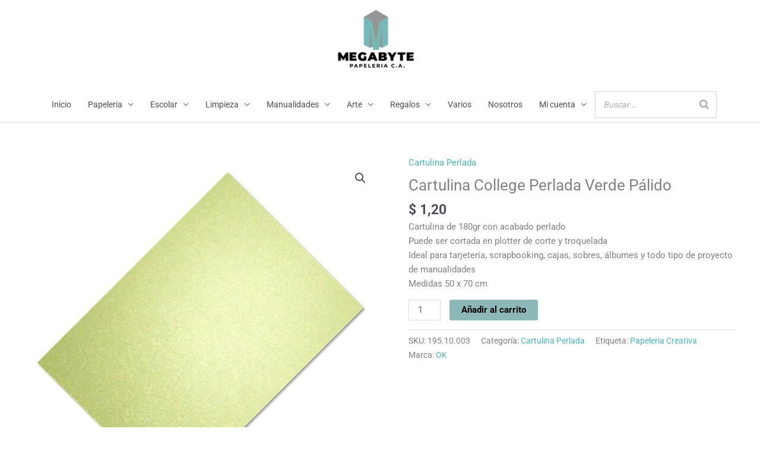

--- FILE ---
content_type: text/html; charset=UTF-8
request_url: https://megabytepapeleria.com/producto/cartulina-college-perlada-verde-palido/
body_size: 20579
content:
<!DOCTYPE html><html lang="es"><head><meta charset="UTF-8"><meta name="viewport" content="width=device-width, initial-scale=1"><link rel="profile" href="https://gmpg.org/xfn/11"><meta name='robots' content='index, follow, max-image-preview:large, max-snippet:-1, max-video-preview:-1' /><link media="all" href="https://megabytepapeleria.com/wp-content/cache/autoptimize/css/autoptimize_af90be4de414f6b5e17e2ce2924709f7.css" rel="stylesheet"><link media="only screen and (max-width: 921px)" href="https://megabytepapeleria.com/wp-content/cache/autoptimize/css/autoptimize_2b0a662740d3cc93a5476fc734a64c63.css" rel="stylesheet"><title>Cartulina College Perlada Verde Pálido - Megabyte Papelería, C.A.</title><link rel="canonical" href="https://megabytepapeleria.com/producto/cartulina-college-perlada-verde-palido/" /><meta property="og:locale" content="es_ES" /><meta property="og:type" content="article" /><meta property="og:title" content="Cartulina College Perlada Verde Pálido - Megabyte Papelería, C.A." /><meta property="og:description" content="Cartulina de 180gr con acabado perlado Puede ser cortada en plotter de corte y troquelada Ideal para tarjetería, scrapbooking, cajas, sobres, álbumes y todo tipo de proyecto de manualidades Medidas 50 x 70 cm" /><meta property="og:url" content="https://megabytepapeleria.com/producto/cartulina-college-perlada-verde-palido/" /><meta property="og:site_name" content="Megabyte Papelería, C.A." /><meta property="article:publisher" content="https://www.facebook.com/people/megabyte_papeleria/100063499151421/" /><meta property="article:modified_time" content="2025-09-18T17:00:01+00:00" /><meta property="og:image" content="https://megabytepapeleria.com/wp-content/uploads/2022/10/Cartulina-College-Perlada-Verde-Palido.jpg" /><meta property="og:image:width" content="700" /><meta property="og:image:height" content="700" /><meta property="og:image:type" content="image/jpeg" /><meta name="twitter:card" content="summary_large_image" /><meta name="twitter:label1" content="Tiempo de lectura" /><meta name="twitter:data1" content="1 minuto" /> <script type="application/ld+json" class="yoast-schema-graph">{"@context":"https://schema.org","@graph":[{"@type":"WebPage","@id":"https://megabytepapeleria.com/producto/cartulina-college-perlada-verde-palido/","url":"https://megabytepapeleria.com/producto/cartulina-college-perlada-verde-palido/","name":"Cartulina College Perlada Verde Pálido - Megabyte Papelería, C.A.","isPartOf":{"@id":"https://megabytepapeleria.com/#website"},"primaryImageOfPage":{"@id":"https://megabytepapeleria.com/producto/cartulina-college-perlada-verde-palido/#primaryimage"},"image":{"@id":"https://megabytepapeleria.com/producto/cartulina-college-perlada-verde-palido/#primaryimage"},"thumbnailUrl":"https://megabytepapeleria.com/wp-content/uploads/2022/10/Cartulina-College-Perlada-Verde-Palido.jpg","datePublished":"2022-10-02T20:06:32+00:00","dateModified":"2025-09-18T17:00:01+00:00","breadcrumb":{"@id":"https://megabytepapeleria.com/producto/cartulina-college-perlada-verde-palido/#breadcrumb"},"inLanguage":"es","potentialAction":[{"@type":"ReadAction","target":["https://megabytepapeleria.com/producto/cartulina-college-perlada-verde-palido/"]}]},{"@type":"ImageObject","inLanguage":"es","@id":"https://megabytepapeleria.com/producto/cartulina-college-perlada-verde-palido/#primaryimage","url":"https://megabytepapeleria.com/wp-content/uploads/2022/10/Cartulina-College-Perlada-Verde-Palido.jpg","contentUrl":"https://megabytepapeleria.com/wp-content/uploads/2022/10/Cartulina-College-Perlada-Verde-Palido.jpg","width":700,"height":700},{"@type":"BreadcrumbList","@id":"https://megabytepapeleria.com/producto/cartulina-college-perlada-verde-palido/#breadcrumb","itemListElement":[{"@type":"ListItem","position":1,"name":"Home","item":"https://megabytepapeleria.com/"},{"@type":"ListItem","position":2,"name":"Tienda","item":"https://megabytepapeleria.com/tienda/"},{"@type":"ListItem","position":3,"name":"Cartulina College Perlada Verde Pálido"}]},{"@type":"WebSite","@id":"https://megabytepapeleria.com/#website","url":"https://megabytepapeleria.com/","name":"Megabyte Papelería, C.A.","description":"Todo en Papelería","publisher":{"@id":"https://megabytepapeleria.com/#organization"},"potentialAction":[{"@type":"SearchAction","target":{"@type":"EntryPoint","urlTemplate":"https://megabytepapeleria.com/?s={search_term_string}"},"query-input":{"@type":"PropertyValueSpecification","valueRequired":true,"valueName":"search_term_string"}}],"inLanguage":"es"},{"@type":"Organization","@id":"https://megabytepapeleria.com/#organization","name":"Megabyte Papelería, C.A.","url":"https://megabytepapeleria.com/","logo":{"@type":"ImageObject","inLanguage":"es","@id":"https://megabytepapeleria.com/#/schema/logo/image/","url":"https://megabytepapeleria.com/wp-content/uploads/2020/06/cropped-Logo-150x117-Color-2.png","contentUrl":"https://megabytepapeleria.com/wp-content/uploads/2020/06/cropped-Logo-150x117-Color-2.png","width":235,"height":159,"caption":"Megabyte Papelería, C.A."},"image":{"@id":"https://megabytepapeleria.com/#/schema/logo/image/"},"sameAs":["https://www.facebook.com/people/megabyte_papeleria/100063499151421/","https://www.instagram.com/megabyte_papeleria/"]}]}</script> <link rel="alternate" type="application/rss+xml" title="Megabyte Papelería, C.A. &raquo; Feed" href="https://megabytepapeleria.com/feed/" /><link rel="alternate" type="application/rss+xml" title="Megabyte Papelería, C.A. &raquo; Feed de los comentarios" href="https://megabytepapeleria.com/comments/feed/" /><link rel="alternate" title="oEmbed (JSON)" type="application/json+oembed" href="https://megabytepapeleria.com/wp-json/oembed/1.0/embed?url=https%3A%2F%2Fmegabytepapeleria.com%2Fproducto%2Fcartulina-college-perlada-verde-palido%2F" /><link rel="alternate" title="oEmbed (XML)" type="text/xml+oembed" href="https://megabytepapeleria.com/wp-json/oembed/1.0/embed?url=https%3A%2F%2Fmegabytepapeleria.com%2Fproducto%2Fcartulina-college-perlada-verde-palido%2F&#038;format=xml" />  <script src="//www.googletagmanager.com/gtag/js?id=G-QKZC0ZGKJL"  data-cfasync="false" data-wpfc-render="false" async></script> <script data-cfasync="false" data-wpfc-render="false">var em_version = '8.11.1';
				var em_track_user = true;
				var em_no_track_reason = '';
								var ExactMetricsDefaultLocations = {"page_location":"https:\/\/megabytepapeleria.com\/producto\/cartulina-college-perlada-verde-palido\/"};
								if ( typeof ExactMetricsPrivacyGuardFilter === 'function' ) {
					var ExactMetricsLocations = (typeof ExactMetricsExcludeQuery === 'object') ? ExactMetricsPrivacyGuardFilter( ExactMetricsExcludeQuery ) : ExactMetricsPrivacyGuardFilter( ExactMetricsDefaultLocations );
				} else {
					var ExactMetricsLocations = (typeof ExactMetricsExcludeQuery === 'object') ? ExactMetricsExcludeQuery : ExactMetricsDefaultLocations;
				}

								var disableStrs = [
										'ga-disable-G-QKZC0ZGKJL',
									];

				/* Function to detect opted out users */
				function __gtagTrackerIsOptedOut() {
					for (var index = 0; index < disableStrs.length; index++) {
						if (document.cookie.indexOf(disableStrs[index] + '=true') > -1) {
							return true;
						}
					}

					return false;
				}

				/* Disable tracking if the opt-out cookie exists. */
				if (__gtagTrackerIsOptedOut()) {
					for (var index = 0; index < disableStrs.length; index++) {
						window[disableStrs[index]] = true;
					}
				}

				/* Opt-out function */
				function __gtagTrackerOptout() {
					for (var index = 0; index < disableStrs.length; index++) {
						document.cookie = disableStrs[index] + '=true; expires=Thu, 31 Dec 2099 23:59:59 UTC; path=/';
						window[disableStrs[index]] = true;
					}
				}

				if ('undefined' === typeof gaOptout) {
					function gaOptout() {
						__gtagTrackerOptout();
					}
				}
								window.dataLayer = window.dataLayer || [];

				window.ExactMetricsDualTracker = {
					helpers: {},
					trackers: {},
				};
				if (em_track_user) {
					function __gtagDataLayer() {
						dataLayer.push(arguments);
					}

					function __gtagTracker(type, name, parameters) {
						if (!parameters) {
							parameters = {};
						}

						if (parameters.send_to) {
							__gtagDataLayer.apply(null, arguments);
							return;
						}

						if (type === 'event') {
														parameters.send_to = exactmetrics_frontend.v4_id;
							var hookName = name;
							if (typeof parameters['event_category'] !== 'undefined') {
								hookName = parameters['event_category'] + ':' + name;
							}

							if (typeof ExactMetricsDualTracker.trackers[hookName] !== 'undefined') {
								ExactMetricsDualTracker.trackers[hookName](parameters);
							} else {
								__gtagDataLayer('event', name, parameters);
							}
							
						} else {
							__gtagDataLayer.apply(null, arguments);
						}
					}

					__gtagTracker('js', new Date());
					__gtagTracker('set', {
						'developer_id.dNDMyYj': true,
											});
					if ( ExactMetricsLocations.page_location ) {
						__gtagTracker('set', ExactMetricsLocations);
					}
										__gtagTracker('config', 'G-QKZC0ZGKJL', {"forceSSL":"true","link_attribution":"true"} );
										window.gtag = __gtagTracker;										(function () {
						/* https://developers.google.com/analytics/devguides/collection/analyticsjs/ */
						/* ga and __gaTracker compatibility shim. */
						var noopfn = function () {
							return null;
						};
						var newtracker = function () {
							return new Tracker();
						};
						var Tracker = function () {
							return null;
						};
						var p = Tracker.prototype;
						p.get = noopfn;
						p.set = noopfn;
						p.send = function () {
							var args = Array.prototype.slice.call(arguments);
							args.unshift('send');
							__gaTracker.apply(null, args);
						};
						var __gaTracker = function () {
							var len = arguments.length;
							if (len === 0) {
								return;
							}
							var f = arguments[len - 1];
							if (typeof f !== 'object' || f === null || typeof f.hitCallback !== 'function') {
								if ('send' === arguments[0]) {
									var hitConverted, hitObject = false, action;
									if ('event' === arguments[1]) {
										if ('undefined' !== typeof arguments[3]) {
											hitObject = {
												'eventAction': arguments[3],
												'eventCategory': arguments[2],
												'eventLabel': arguments[4],
												'value': arguments[5] ? arguments[5] : 1,
											}
										}
									}
									if ('pageview' === arguments[1]) {
										if ('undefined' !== typeof arguments[2]) {
											hitObject = {
												'eventAction': 'page_view',
												'page_path': arguments[2],
											}
										}
									}
									if (typeof arguments[2] === 'object') {
										hitObject = arguments[2];
									}
									if (typeof arguments[5] === 'object') {
										Object.assign(hitObject, arguments[5]);
									}
									if ('undefined' !== typeof arguments[1].hitType) {
										hitObject = arguments[1];
										if ('pageview' === hitObject.hitType) {
											hitObject.eventAction = 'page_view';
										}
									}
									if (hitObject) {
										action = 'timing' === arguments[1].hitType ? 'timing_complete' : hitObject.eventAction;
										hitConverted = mapArgs(hitObject);
										__gtagTracker('event', action, hitConverted);
									}
								}
								return;
							}

							function mapArgs(args) {
								var arg, hit = {};
								var gaMap = {
									'eventCategory': 'event_category',
									'eventAction': 'event_action',
									'eventLabel': 'event_label',
									'eventValue': 'event_value',
									'nonInteraction': 'non_interaction',
									'timingCategory': 'event_category',
									'timingVar': 'name',
									'timingValue': 'value',
									'timingLabel': 'event_label',
									'page': 'page_path',
									'location': 'page_location',
									'title': 'page_title',
									'referrer' : 'page_referrer',
								};
								for (arg in args) {
																		if (!(!args.hasOwnProperty(arg) || !gaMap.hasOwnProperty(arg))) {
										hit[gaMap[arg]] = args[arg];
									} else {
										hit[arg] = args[arg];
									}
								}
								return hit;
							}

							try {
								f.hitCallback();
							} catch (ex) {
							}
						};
						__gaTracker.create = newtracker;
						__gaTracker.getByName = newtracker;
						__gaTracker.getAll = function () {
							return [];
						};
						__gaTracker.remove = noopfn;
						__gaTracker.loaded = true;
						window['__gaTracker'] = __gaTracker;
					})();
									} else {
										console.log("");
					(function () {
						function __gtagTracker() {
							return null;
						}

						window['__gtagTracker'] = __gtagTracker;
						window['gtag'] = __gtagTracker;
					})();
									}</script> <link rel='stylesheet' id='dashicons-css' href='https://megabytepapeleria.com/wp-includes/css/dashicons.min.css?ver=6.9' media='all' /> <script type="text/template" id="tmpl-variation-template"><div class="woocommerce-variation-description">{{{ data.variation.variation_description }}}</div>
	<div class="woocommerce-variation-price">{{{ data.variation.price_html }}}</div>
	<div class="woocommerce-variation-availability">{{{ data.variation.availability_html }}}</div></script> <script type="text/template" id="tmpl-unavailable-variation-template"><p role="alert">Lo siento, este producto no está disponible. Por favor, elige otra combinación.</p></script> <script id="astra-flexibility-js-after">typeof flexibility !== "undefined" && flexibility(document.documentElement);
//# sourceURL=astra-flexibility-js-after</script> <script data-cfasync="false" data-wpfc-render="false" id='exactmetrics-frontend-script-js-extra'>var exactmetrics_frontend = {"js_events_tracking":"true","download_extensions":"doc,pdf,ppt,zip,xls,docx,pptx,xlsx","inbound_paths":"[{\"path\":\"\\\/go\\\/\",\"label\":\"affiliate\"},{\"path\":\"\\\/recommend\\\/\",\"label\":\"affiliate\"}]","home_url":"https:\/\/megabytepapeleria.com","hash_tracking":"false","v4_id":"G-QKZC0ZGKJL"};</script> <script src="https://megabytepapeleria.com/wp-includes/js/jquery/jquery.min.js?ver=3.7.1" id="jquery-core-js"></script> <script id="wc-add-to-cart-js-extra">var wc_add_to_cart_params = {"ajax_url":"/wp-admin/admin-ajax.php","wc_ajax_url":"/?wc-ajax=%%endpoint%%","i18n_view_cart":"Ver carrito","cart_url":"https://megabytepapeleria.com/carrito/","is_cart":"","cart_redirect_after_add":"no"};
//# sourceURL=wc-add-to-cart-js-extra</script> <script id="wc-single-product-js-extra">var wc_single_product_params = {"i18n_required_rating_text":"Por favor elige una puntuaci\u00f3n","i18n_rating_options":["1 de 5 estrellas","2 de 5 estrellas","3 de 5 estrellas","4 de 5 estrellas","5 de 5 estrellas"],"i18n_product_gallery_trigger_text":"Ver galer\u00eda de im\u00e1genes a pantalla completa","review_rating_required":"yes","flexslider":{"rtl":false,"animation":"slide","smoothHeight":true,"directionNav":false,"controlNav":"thumbnails","slideshow":false,"animationSpeed":500,"animationLoop":false,"allowOneSlide":false},"zoom_enabled":"1","zoom_options":[],"photoswipe_enabled":"1","photoswipe_options":{"shareEl":false,"closeOnScroll":false,"history":false,"hideAnimationDuration":0,"showAnimationDuration":0},"flexslider_enabled":"1"};
//# sourceURL=wc-single-product-js-extra</script> <script id="woocommerce-js-extra">var woocommerce_params = {"ajax_url":"/wp-admin/admin-ajax.php","wc_ajax_url":"/?wc-ajax=%%endpoint%%","i18n_password_show":"Mostrar contrase\u00f1a","i18n_password_hide":"Ocultar contrase\u00f1a"};
//# sourceURL=woocommerce-js-extra</script> <script id="wp-util-js-extra">var _wpUtilSettings = {"ajax":{"url":"/wp-admin/admin-ajax.php"}};
//# sourceURL=wp-util-js-extra</script> <link rel="https://api.w.org/" href="https://megabytepapeleria.com/wp-json/" /><link rel="alternate" title="JSON" type="application/json" href="https://megabytepapeleria.com/wp-json/wp/v2/product/3703" /><link rel="EditURI" type="application/rsd+xml" title="RSD" href="https://megabytepapeleria.com/xmlrpc.php?rsd" /><meta name="generator" content="WordPress 6.9" /><meta name="generator" content="WooCommerce 10.4.3" /><link rel='shortlink' href='https://megabytepapeleria.com/?p=3703' /> <script>document.documentElement.className = document.documentElement.className.replace('no-js', 'js');</script> <link rel="preload" href="https://megabytepapeleria.com/wp-content/plugins/wordpress-popup/assets/hustle-ui/fonts/hustle-icons-font.woff2" as="font" type="font/woff2" crossorigin> <noscript><style>.woocommerce-product-gallery{ opacity: 1 !important; }</style></noscript><meta name="generator" content="Elementor 3.34.1; features: additional_custom_breakpoints; settings: css_print_method-external, google_font-enabled, font_display-auto"><link rel="icon" href="https://megabytepapeleria.com/wp-content/uploads/2020/06/cropped-M-32x32.png" sizes="32x32" /><link rel="icon" href="https://megabytepapeleria.com/wp-content/uploads/2020/06/cropped-M-192x192.png" sizes="192x192" /><link rel="apple-touch-icon" href="https://megabytepapeleria.com/wp-content/uploads/2020/06/cropped-M-180x180.png" /><meta name="msapplication-TileImage" content="https://megabytepapeleria.com/wp-content/uploads/2020/06/cropped-M-270x270.png" /></head><body data-rsssl=1  class="wp-singular product-template-default single single-product postid-3703 wp-custom-logo wp-embed-responsive wp-theme-astra theme-astra woocommerce woocommerce-page woocommerce-no-js qodef-qi--no-touch qi-addons-for-elementor-1.9.5 cfvsw-label-none cfvsw-product-page ast-desktop ast-plain-container ast-no-sidebar astra-4.12.0 ast-header-custom-item-inside ast-blog-single-style-1 ast-custom-post-type ast-single-post ast-inherit-site-logo-transparent ast-normal-title-enabled elementor-default elementor-kit-11"> <a
 class="skip-link screen-reader-text"
 href="#content"> Ir al contenido</a><div
class="hfeed site" id="page"><header
 class="site-header header-main-layout-2 ast-primary-menu-enabled ast-logo-title-inline ast-hide-custom-menu-mobile ast-menu-toggle-icon ast-mobile-header-inline" id="masthead" itemtype="https://schema.org/WPHeader" itemscope="itemscope" itemid="#masthead"		><div class="main-header-bar-wrap"><div class="main-header-bar"><div class="ast-container"><div class="ast-flex main-header-container"><div class="site-branding"><div
 class="ast-site-identity" itemtype="https://schema.org/Organization" itemscope="itemscope"			> <span class="site-logo-img"><a href="https://megabytepapeleria.com/" class="custom-logo-link" rel="home"><img width="150" height="101" data-src="https://megabytepapeleria.com/wp-content/uploads/2020/06/cropped-Logo-150x117-Color-2-150x101.png" class="custom-logo lazyload" alt="Megabyte Papelería, C.A." decoding="async" data-srcset="https://megabytepapeleria.com/wp-content/uploads/2020/06/cropped-Logo-150x117-Color-2-150x101.png 150w, https://megabytepapeleria.com/wp-content/uploads/2020/06/cropped-Logo-150x117-Color-2.png 235w" data-sizes="(max-width: 150px) 100vw, 150px" src="[data-uri]" style="--smush-placeholder-width: 150px; --smush-placeholder-aspect-ratio: 150/101;" /></a></span></div></div><div class="ast-mobile-menu-buttons"><div class="ast-button-wrap"> <button type="button" class="menu-toggle main-header-menu-toggle  ast-mobile-menu-buttons-minimal "  aria-controls='primary-menu' aria-expanded='false'> <span class="screen-reader-text">Menú principal</span> <span class="ast-icon icon-menu-bars"><span class="menu-toggle-icon"></span></span> </button></div></div><div class="ast-main-header-bar-alignment"><div class="main-header-bar-navigation"><nav class="site-navigation ast-flex-grow-1 navigation-accessibility" id="primary-site-navigation" aria-label="Navegación del sitio" itemtype="https://schema.org/SiteNavigationElement" itemscope="itemscope"><div class="main-navigation"><ul id="primary-menu" class="main-header-menu ast-menu-shadow ast-nav-menu ast-flex ast-justify-content-flex-end  submenu-with-border"><li id="menu-item-117" class="menu-item menu-item-type-custom menu-item-object-custom menu-item-home menu-item-117"><a href="https://megabytepapeleria.com" class="menu-link">Inicio</a></li><li id="menu-item-133" class="menu-item menu-item-type-taxonomy menu-item-object-product_cat menu-item-has-children menu-item-133"><a aria-expanded="false" href="https://megabytepapeleria.com/categoria-producto/papeleria/" class="menu-link">Papeleria</a><button class="ast-menu-toggle" aria-expanded="false" aria-label="Alternar menú"><span class="ast-icon icon-arrow"></span></button><ul class="sub-menu"><li id="menu-item-664" class="menu-item menu-item-type-taxonomy menu-item-object-product_cat menu-item-664"><a href="https://megabytepapeleria.com/categoria-producto/papeleria/adhesivos/" class="menu-link">Adhesivos</a></li><li id="menu-item-1894" class="menu-item menu-item-type-taxonomy menu-item-object-product_cat menu-item-1894"><a href="https://megabytepapeleria.com/categoria-producto/papeleria/alfileres-y-chinches/" class="menu-link">Alfileres y Chinches</a></li><li id="menu-item-646" class="menu-item menu-item-type-taxonomy menu-item-object-product_cat menu-item-646"><a href="https://megabytepapeleria.com/categoria-producto/papeleria/almohadillas/" class="menu-link">Almohadillas</a></li><li id="menu-item-647" class="menu-item menu-item-type-taxonomy menu-item-object-product_cat menu-item-647"><a href="https://megabytepapeleria.com/categoria-producto/papeleria/archivadores-y-carpetas/" class="menu-link">Archivadores y Carpetas</a></li><li id="menu-item-649" class="menu-item menu-item-type-taxonomy menu-item-object-product_cat menu-item-649"><a href="https://megabytepapeleria.com/categoria-producto/papeleria/boligrafos/" class="menu-link">Bolígrafos</a></li><li id="menu-item-1327" class="menu-item menu-item-type-taxonomy menu-item-object-product_cat menu-item-1327"><a href="https://megabytepapeleria.com/categoria-producto/papeleria/borradores/" class="menu-link">Borradores</a></li><li id="menu-item-4237" class="menu-item menu-item-type-taxonomy menu-item-object-product_cat menu-item-4237"><a href="https://megabytepapeleria.com/categoria-producto/papeleria/calculadora/" class="menu-link">Calculadora</a></li><li id="menu-item-1328" class="menu-item menu-item-type-taxonomy menu-item-object-product_cat menu-item-1328"><a href="https://megabytepapeleria.com/categoria-producto/papeleria/carteleras-y-pizarras/" class="menu-link">Carteleras y Pizarras</a></li><li id="menu-item-1329" class="menu-item menu-item-type-taxonomy menu-item-object-product_cat current_page_parent menu-item-1329"><a href="https://megabytepapeleria.com/categoria-producto/papeleria/cintas-adhesivas/" class="menu-link">Cintas Adhesivas</a></li><li id="menu-item-652" class="menu-item menu-item-type-taxonomy menu-item-object-product_cat menu-item-652"><a href="https://megabytepapeleria.com/categoria-producto/papeleria/clips/" class="menu-link">Clips</a></li><li id="menu-item-653" class="menu-item menu-item-type-taxonomy menu-item-object-product_cat menu-item-653"><a href="https://megabytepapeleria.com/categoria-producto/papeleria/correctores/" class="menu-link">Correctores</a></li><li id="menu-item-655" class="menu-item menu-item-type-taxonomy menu-item-object-product_cat menu-item-655"><a href="https://megabytepapeleria.com/categoria-producto/papeleria/cuadernos-y-libretas/" class="menu-link">Cuadernos y Libretas</a></li><li id="menu-item-1331" class="menu-item menu-item-type-taxonomy menu-item-object-product_cat menu-item-1331"><a href="https://megabytepapeleria.com/categoria-producto/papeleria/dispensador-de-cinta/" class="menu-link">Dispensador de Cinta</a></li><li id="menu-item-656" class="menu-item menu-item-type-taxonomy menu-item-object-product_cat menu-item-656"><a href="https://megabytepapeleria.com/categoria-producto/papeleria/engrapadoras/" class="menu-link">Engrapadoras</a></li><li id="menu-item-2815" class="menu-item menu-item-type-taxonomy menu-item-object-product_cat menu-item-2815"><a href="https://megabytepapeleria.com/categoria-producto/papeleria/fundas-protectoras/" class="menu-link">Fundas Protectoras</a></li><li id="menu-item-658" class="menu-item menu-item-type-taxonomy menu-item-object-product_cat menu-item-658"><a href="https://megabytepapeleria.com/categoria-producto/papeleria/grapas/" class="menu-link">Grapas</a></li><li id="menu-item-1333" class="menu-item menu-item-type-taxonomy menu-item-object-product_cat menu-item-1333"><a href="https://megabytepapeleria.com/categoria-producto/papeleria/hojas/" class="menu-link">Hojas</a></li><li id="menu-item-1330" class="menu-item menu-item-type-taxonomy menu-item-object-product_cat menu-item-1330"><a href="https://megabytepapeleria.com/categoria-producto/papeleria/humedecedor-dactilar/" class="menu-link">Humedecedor Dactilar</a></li><li id="menu-item-4239" class="menu-item menu-item-type-taxonomy menu-item-object-product_cat menu-item-4239"><a href="https://megabytepapeleria.com/categoria-producto/papeleria/laminas-de-plastificar/" class="menu-link">Laminas de Plastificar</a></li><li id="menu-item-659" class="menu-item menu-item-type-taxonomy menu-item-object-product_cat menu-item-659"><a href="https://megabytepapeleria.com/categoria-producto/papeleria/lapices-y-portaminas/" class="menu-link">Lápices y Portaminas</a></li><li id="menu-item-1334" class="menu-item menu-item-type-taxonomy menu-item-object-product_cat menu-item-1334"><a href="https://megabytepapeleria.com/categoria-producto/papeleria/libros-contables/" class="menu-link">Libros Contables</a></li><li id="menu-item-1335" class="menu-item menu-item-type-taxonomy menu-item-object-product_cat menu-item-1335"><a href="https://megabytepapeleria.com/categoria-producto/papeleria/ligas/" class="menu-link">Ligas</a></li><li id="menu-item-660" class="menu-item menu-item-type-taxonomy menu-item-object-product_cat menu-item-has-children menu-item-660"><a aria-expanded="false" href="https://megabytepapeleria.com/categoria-producto/papeleria/marcadores/" class="menu-link">Marcadores</a><button class="ast-menu-toggle" aria-expanded="false" aria-label="Alternar menú"><span class="ast-icon icon-arrow"></span></button><ul class="sub-menu"><li id="menu-item-4700" class="menu-item menu-item-type-taxonomy menu-item-object-product_cat menu-item-4700"><a href="https://megabytepapeleria.com/categoria-producto/papeleria/marcadores/artisticos/" class="menu-link">Artísticos</a></li><li id="menu-item-4701" class="menu-item menu-item-type-taxonomy menu-item-object-product_cat menu-item-4701"><a href="https://megabytepapeleria.com/categoria-producto/papeleria/marcadores/permanentes/" class="menu-link">Permanentes</a></li><li id="menu-item-4702" class="menu-item menu-item-type-taxonomy menu-item-object-product_cat menu-item-4702"><a href="https://megabytepapeleria.com/categoria-producto/papeleria/marcadores/pizarra/" class="menu-link">Pizarra</a></li><li id="menu-item-1970" class="menu-item menu-item-type-taxonomy menu-item-object-product_cat menu-item-1970"><a href="https://megabytepapeleria.com/categoria-producto/papeleria/marcadores/resaltadores/" class="menu-link">Resaltadores</a></li></ul></li><li id="menu-item-1709" class="menu-item menu-item-type-taxonomy menu-item-object-product_cat menu-item-1709"><a href="https://megabytepapeleria.com/categoria-producto/papeleria/organizadores-de-escritorio/" class="menu-link">Organizadores de Escritorio</a></li><li id="menu-item-663" class="menu-item menu-item-type-taxonomy menu-item-object-product_cat menu-item-663"><a href="https://megabytepapeleria.com/categoria-producto/papeleria/papel/" class="menu-link">Papel</a></li><li id="menu-item-1336" class="menu-item menu-item-type-taxonomy menu-item-object-product_cat menu-item-1336"><a href="https://megabytepapeleria.com/categoria-producto/papeleria/perforadoras/" class="menu-link">Perforadoras</a></li><li id="menu-item-666" class="menu-item menu-item-type-taxonomy menu-item-object-product_cat menu-item-666"><a href="https://megabytepapeleria.com/categoria-producto/papeleria/reglas/" class="menu-link">Reglas</a></li><li id="menu-item-4241" class="menu-item menu-item-type-taxonomy menu-item-object-product_cat menu-item-4241"><a href="https://megabytepapeleria.com/categoria-producto/papeleria/sacagrapas/" class="menu-link">Sacagrapas</a></li><li id="menu-item-667" class="menu-item menu-item-type-taxonomy menu-item-object-product_cat menu-item-667"><a href="https://megabytepapeleria.com/categoria-producto/papeleria/sacapuntas/" class="menu-link">Sacapuntas</a></li><li id="menu-item-2661" class="menu-item menu-item-type-taxonomy menu-item-object-product_cat menu-item-2661"><a href="https://megabytepapeleria.com/categoria-producto/papeleria/separadores/" class="menu-link">Separadores</a></li><li id="menu-item-734" class="menu-item menu-item-type-taxonomy menu-item-object-product_cat menu-item-734"><a href="https://megabytepapeleria.com/categoria-producto/papeleria/sobres/" class="menu-link">Sobres</a></li><li id="menu-item-4242" class="menu-item menu-item-type-taxonomy menu-item-object-product_cat menu-item-4242"><a href="https://megabytepapeleria.com/categoria-producto/papeleria/tabla-de-chequeo/" class="menu-link">Tabla de Chequeo</a></li><li id="menu-item-661" class="menu-item menu-item-type-taxonomy menu-item-object-product_cat menu-item-661"><a href="https://megabytepapeleria.com/categoria-producto/papeleria/tacos-de-papel/" class="menu-link">Tacos de Papel</a></li><li id="menu-item-735" class="menu-item menu-item-type-taxonomy menu-item-object-product_cat menu-item-735"><a href="https://megabytepapeleria.com/categoria-producto/papeleria/tijeras-y-cuchillas/" class="menu-link">Tijeras y Cuchillas</a></li><li id="menu-item-1895" class="menu-item menu-item-type-taxonomy menu-item-object-product_cat menu-item-1895"><a href="https://megabytepapeleria.com/categoria-producto/papeleria/tintas/" class="menu-link">Tintas</a></li><li id="menu-item-669" class="menu-item menu-item-type-taxonomy menu-item-object-product_cat menu-item-669"><a href="https://megabytepapeleria.com/categoria-producto/papeleria/tizas/" class="menu-link">Tizas</a></li></ul></li><li id="menu-item-7839" class="menu-item menu-item-type-taxonomy menu-item-object-product_cat menu-item-has-children menu-item-7839"><a aria-expanded="false" href="https://megabytepapeleria.com/categoria-producto/escolar/" class="menu-link">Escolar</a><button class="ast-menu-toggle" aria-expanded="false" aria-label="Alternar menú"><span class="ast-icon icon-arrow"></span></button><ul class="sub-menu"><li id="menu-item-648" class="menu-item menu-item-type-taxonomy menu-item-object-product_cat menu-item-648"><a href="https://megabytepapeleria.com/categoria-producto/papeleria/blocks/" class="menu-link">Blocks</a></li><li id="menu-item-1726" class="menu-item menu-item-type-taxonomy menu-item-object-product_cat menu-item-1726"><a href="https://megabytepapeleria.com/categoria-producto/papeleria/cartucheras/" class="menu-link">Cartucheras</a></li><li id="menu-item-1667" class="menu-item menu-item-type-taxonomy menu-item-object-product_cat menu-item-1667"><a href="https://megabytepapeleria.com/categoria-producto/papeleria/compas/" class="menu-link">Compás</a></li><li id="menu-item-654" class="menu-item menu-item-type-taxonomy menu-item-object-product_cat menu-item-654"><a href="https://megabytepapeleria.com/categoria-producto/papeleria/creyones/" class="menu-link">Creyones</a></li><li id="menu-item-7562" class="menu-item menu-item-type-taxonomy menu-item-object-product_cat menu-item-7562"><a href="https://megabytepapeleria.com/categoria-producto/papeleria/etiquetas/" class="menu-link">Etiquetas</a></li><li id="menu-item-2103" class="menu-item menu-item-type-taxonomy menu-item-object-product_cat menu-item-2103"><a href="https://megabytepapeleria.com/categoria-producto/papeleria/juegos-didacticos/" class="menu-link">Juegos Didácticos</a></li><li id="menu-item-6815" class="menu-item menu-item-type-taxonomy menu-item-object-product_cat menu-item-6815"><a href="https://megabytepapeleria.com/categoria-producto/papeleria/libros-escolares/" class="menu-link">Libros Escolares</a></li><li id="menu-item-4699" class="menu-item menu-item-type-taxonomy menu-item-object-product_cat menu-item-4699"><a href="https://megabytepapeleria.com/categoria-producto/escolar/marcadores-escolares/" class="menu-link">Marcadores Escolares</a></li><li id="menu-item-4240" class="menu-item menu-item-type-taxonomy menu-item-object-product_cat menu-item-4240"><a href="https://megabytepapeleria.com/categoria-producto/papeleria/morrales/" class="menu-link">Morrales</a></li><li id="menu-item-665" class="menu-item menu-item-type-taxonomy menu-item-object-product_cat menu-item-665"><a href="https://megabytepapeleria.com/categoria-producto/papeleria/pinturas-y-pinceles/" class="menu-link">Pinturas y Pinceles</a></li><li id="menu-item-1337" class="menu-item menu-item-type-taxonomy menu-item-object-product_cat menu-item-1337"><a href="https://megabytepapeleria.com/categoria-producto/papeleria/plastilinas-y-masas-moldeables/" class="menu-link">Plastilinas y Masas Moldeables</a></li></ul></li><li id="menu-item-146" class="menu-item menu-item-type-taxonomy menu-item-object-product_cat menu-item-has-children menu-item-146"><a aria-expanded="false" href="https://megabytepapeleria.com/categoria-producto/limpieza/" class="menu-link">Limpieza</a><button class="ast-menu-toggle" aria-expanded="false" aria-label="Alternar menú"><span class="ast-icon icon-arrow"></span></button><ul class="sub-menu"><li id="menu-item-642" class="menu-item menu-item-type-taxonomy menu-item-object-product_cat menu-item-642"><a href="https://megabytepapeleria.com/categoria-producto/limpieza/articulos-de-limpieza/" class="menu-link">Artículos de Limpieza</a></li><li id="menu-item-643" class="menu-item menu-item-type-taxonomy menu-item-object-product_cat menu-item-643"><a href="https://megabytepapeleria.com/categoria-producto/limpieza/bolsas-plasticas/" class="menu-link">Bolsas Plásticas</a></li><li id="menu-item-644" class="menu-item menu-item-type-taxonomy menu-item-object-product_cat menu-item-644"><a href="https://megabytepapeleria.com/categoria-producto/limpieza/productos-de-papel/" class="menu-link">Productos de Papel</a></li><li id="menu-item-645" class="menu-item menu-item-type-taxonomy menu-item-object-product_cat menu-item-645"><a href="https://megabytepapeleria.com/categoria-producto/limpieza/quimicos-y-detergentes/" class="menu-link">Químicos y Detergentes</a></li></ul></li><li id="menu-item-1744" class="menu-item menu-item-type-taxonomy menu-item-object-product_cat current-product-ancestor menu-item-has-children menu-item-1744"><a aria-expanded="false" href="https://megabytepapeleria.com/categoria-producto/manualidades/" class="menu-link">Manualidades</a><button class="ast-menu-toggle" aria-expanded="false" aria-label="Alternar menú"><span class="ast-icon icon-arrow"></span></button><ul class="sub-menu"><li id="menu-item-6905" class="menu-item menu-item-type-taxonomy menu-item-object-product_cat menu-item-6905"><a href="https://megabytepapeleria.com/categoria-producto/manualidades/accesorios-manualidades/" class="menu-link">Accesorios</a></li><li id="menu-item-1893" class="menu-item menu-item-type-taxonomy menu-item-object-product_cat menu-item-1893"><a href="https://megabytepapeleria.com/categoria-producto/manualidades/acetato/" class="menu-link">Acetato</a></li><li id="menu-item-4608" class="menu-item menu-item-type-taxonomy menu-item-object-product_cat menu-item-4608"><a href="https://megabytepapeleria.com/categoria-producto/manualidades/anime/" class="menu-link">Anime</a></li><li id="menu-item-2508" class="menu-item menu-item-type-taxonomy menu-item-object-product_cat menu-item-2508"><a href="https://megabytepapeleria.com/categoria-producto/manualidades/botones/" class="menu-link">Botones</a></li><li id="menu-item-651" class="menu-item menu-item-type-taxonomy menu-item-object-product_cat current-product-ancestor menu-item-has-children menu-item-651"><a aria-expanded="false" href="https://megabytepapeleria.com/categoria-producto/manualidades/cartulinas-y-cartones/" class="menu-link">Cartulinas y Cartones</a><button class="ast-menu-toggle" aria-expanded="false" aria-label="Alternar menú"><span class="ast-icon icon-arrow"></span></button><ul class="sub-menu"><li id="menu-item-1081" class="menu-item menu-item-type-taxonomy menu-item-object-product_cat menu-item-1081"><a href="https://megabytepapeleria.com/categoria-producto/manualidades/cartulinas-y-cartones/cartulina-bristol/" class="menu-link">Cartulina Bristol</a></li><li id="menu-item-1596" class="menu-item menu-item-type-taxonomy menu-item-object-product_cat menu-item-1596"><a href="https://megabytepapeleria.com/categoria-producto/manualidades/cartulinas-y-cartones/cartulina-college/" class="menu-link">Cartulina College</a></li><li id="menu-item-1082" class="menu-item menu-item-type-taxonomy menu-item-object-product_cat menu-item-1082"><a href="https://megabytepapeleria.com/categoria-producto/manualidades/cartulinas-y-cartones/cartulina-corrugada/" class="menu-link">Cartulina Corrugada</a></li><li id="menu-item-1453" class="menu-item menu-item-type-taxonomy menu-item-object-product_cat menu-item-1453"><a href="https://megabytepapeleria.com/categoria-producto/manualidades/cartulinas-y-cartones/cartulina-doble-faz/" class="menu-link">Cartulina Doble Faz</a></li><li id="menu-item-1083" class="menu-item menu-item-type-taxonomy menu-item-object-product_cat menu-item-1083"><a href="https://megabytepapeleria.com/categoria-producto/manualidades/cartulinas-y-cartones/cartulina-escarchada/" class="menu-link">Cartulina Escarchada</a></li><li id="menu-item-1084" class="menu-item menu-item-type-taxonomy menu-item-object-product_cat menu-item-1084"><a href="https://megabytepapeleria.com/categoria-producto/manualidades/cartulinas-y-cartones/cartulina-fina/" class="menu-link">Cartulina Fina</a></li><li id="menu-item-1085" class="menu-item menu-item-type-taxonomy menu-item-object-product_cat menu-item-1085"><a href="https://megabytepapeleria.com/categoria-producto/manualidades/cartulinas-y-cartones/cartulina-fluorescente/" class="menu-link">Cartulina Fluorescente</a></li><li id="menu-item-1086" class="menu-item menu-item-type-taxonomy menu-item-object-product_cat menu-item-1086"><a href="https://megabytepapeleria.com/categoria-producto/manualidades/cartulinas-y-cartones/cartulina-metalizada/" class="menu-link">Cartulina Metalizada</a></li><li id="menu-item-3697" class="menu-item menu-item-type-taxonomy menu-item-object-product_cat current-product-ancestor current-menu-parent current-product-parent menu-item-3697"><a href="https://megabytepapeleria.com/categoria-producto/manualidades/cartulinas-y-cartones/cartulina-perlada/" class="menu-link">Cartulina Perlada</a></li><li id="menu-item-3104" class="menu-item menu-item-type-taxonomy menu-item-object-product_cat menu-item-3104"><a href="https://megabytepapeleria.com/categoria-producto/manualidades/cartulinas-y-cartones/cartulina-recollections/" class="menu-link">Cartulina Recollections</a></li><li id="menu-item-4663" class="menu-item menu-item-type-taxonomy menu-item-object-product_cat menu-item-4663"><a href="https://megabytepapeleria.com/categoria-producto/manualidades/cartulinas-y-cartones/cartulinas-scrapbooking/" class="menu-link">Cartulinas Scrapbooking</a></li></ul></li><li id="menu-item-1745" class="menu-item menu-item-type-taxonomy menu-item-object-product_cat menu-item-1745"><a href="https://megabytepapeleria.com/categoria-producto/manualidades/cintas/" class="menu-link">Cintas</a></li><li id="menu-item-2627" class="menu-item menu-item-type-taxonomy menu-item-object-product_cat menu-item-2627"><a href="https://megabytepapeleria.com/categoria-producto/manualidades/confetti/" class="menu-link">Confetti</a></li><li id="menu-item-2511" class="menu-item menu-item-type-taxonomy menu-item-object-product_cat menu-item-has-children menu-item-2511"><a aria-expanded="false" href="https://megabytepapeleria.com/categoria-producto/manualidades/corte/" class="menu-link">Corte</a><button class="ast-menu-toggle" aria-expanded="false" aria-label="Alternar menú"><span class="ast-icon icon-arrow"></span></button><ul class="sub-menu"><li id="menu-item-2509" class="menu-item menu-item-type-taxonomy menu-item-object-product_cat menu-item-2509"><a href="https://megabytepapeleria.com/categoria-producto/manualidades/cutting-mat/" class="menu-link">Cutting Mat</a></li></ul></li><li id="menu-item-4226" class="menu-item menu-item-type-taxonomy menu-item-object-product_cat menu-item-4226"><a href="https://megabytepapeleria.com/categoria-producto/manualidades/encuadernacion/" class="menu-link">Encuadernación</a></li><li id="menu-item-1332" class="menu-item menu-item-type-taxonomy menu-item-object-product_cat menu-item-1332"><a href="https://megabytepapeleria.com/categoria-producto/papeleria/escarcha/" class="menu-link">Escarcha</a></li><li id="menu-item-4238" class="menu-item menu-item-type-taxonomy menu-item-object-product_cat menu-item-4238"><a href="https://megabytepapeleria.com/categoria-producto/papeleria/estambre/" class="menu-link">Estambre</a></li><li id="menu-item-2510" class="menu-item menu-item-type-taxonomy menu-item-object-product_cat menu-item-2510"><a href="https://megabytepapeleria.com/categoria-producto/manualidades/fieltro/" class="menu-link">Fieltro</a></li><li id="menu-item-657" class="menu-item menu-item-type-taxonomy menu-item-object-product_cat menu-item-has-children menu-item-657"><a aria-expanded="false" href="https://megabytepapeleria.com/categoria-producto/manualidades/foamy/" class="menu-link">Foamy</a><button class="ast-menu-toggle" aria-expanded="false" aria-label="Alternar menú"><span class="ast-icon icon-arrow"></span></button><ul class="sub-menu"><li id="menu-item-4609" class="menu-item menu-item-type-taxonomy menu-item-object-product_cat menu-item-4609"><a href="https://megabytepapeleria.com/categoria-producto/manualidades/foamy/figuras/" class="menu-link">Figuras</a></li><li id="menu-item-1406" class="menu-item menu-item-type-taxonomy menu-item-object-product_cat menu-item-1406"><a href="https://megabytepapeleria.com/categoria-producto/manualidades/foamy/foamy-carta/" class="menu-link">Foamy Carta</a></li><li id="menu-item-1408" class="menu-item menu-item-type-taxonomy menu-item-object-product_cat menu-item-1408"><a href="https://megabytepapeleria.com/categoria-producto/manualidades/foamy/foamy-escarchado/" class="menu-link">Foamy Escarchado</a></li><li id="menu-item-1409" class="menu-item menu-item-type-taxonomy menu-item-object-product_cat menu-item-1409"><a href="https://megabytepapeleria.com/categoria-producto/manualidades/foamy/foamy-estampado/" class="menu-link">Foamy Estampado</a></li><li id="menu-item-1410" class="menu-item menu-item-type-taxonomy menu-item-object-product_cat menu-item-1410"><a href="https://megabytepapeleria.com/categoria-producto/manualidades/foamy/foamy-plano/" class="menu-link">Foamy Plano</a></li></ul></li><li id="menu-item-3485" class="menu-item menu-item-type-taxonomy menu-item-object-product_cat menu-item-3485"><a href="https://megabytepapeleria.com/categoria-producto/manualidades/herramientas/" class="menu-link">Herramientas</a></li><li id="menu-item-5758" class="menu-item menu-item-type-taxonomy menu-item-object-product_cat menu-item-5758"><a href="https://megabytepapeleria.com/categoria-producto/manualidades/hilos/" class="menu-link">Hilos</a></li><li id="menu-item-2885" class="menu-item menu-item-type-taxonomy menu-item-object-product_cat menu-item-2885"><a href="https://megabytepapeleria.com/categoria-producto/manualidades/lentejuelas/" class="menu-link">Lentejuelas</a></li><li id="menu-item-2048" class="menu-item menu-item-type-taxonomy menu-item-object-product_cat menu-item-2048"><a href="https://megabytepapeleria.com/categoria-producto/manualidades/limpia-pipas/" class="menu-link">Limpia Pipas</a></li><li id="menu-item-4230" class="menu-item menu-item-type-taxonomy menu-item-object-product_cat menu-item-4230"><a href="https://megabytepapeleria.com/categoria-producto/manualidades/luces/" class="menu-link">Luces</a></li><li id="menu-item-662" class="menu-item menu-item-type-taxonomy menu-item-object-product_cat menu-item-662"><a href="https://megabytepapeleria.com/categoria-producto/papeleria/paletas-de-madera/" class="menu-link">Paletas de Madera</a></li><li id="menu-item-2297" class="menu-item menu-item-type-taxonomy menu-item-object-product_cat menu-item-has-children menu-item-2297"><a aria-expanded="false" href="https://megabytepapeleria.com/categoria-producto/manualidades/papeles-manualidades/" class="menu-link">Papeles</a><button class="ast-menu-toggle" aria-expanded="false" aria-label="Alternar menú"><span class="ast-icon icon-arrow"></span></button><ul class="sub-menu"><li id="menu-item-731" class="menu-item menu-item-type-taxonomy menu-item-object-product_cat menu-item-731"><a href="https://megabytepapeleria.com/categoria-producto/manualidades/papeles-manualidades/papel-celofan/" class="menu-link">Papel Celofán</a></li><li id="menu-item-732" class="menu-item menu-item-type-taxonomy menu-item-object-product_cat menu-item-732"><a href="https://megabytepapeleria.com/categoria-producto/manualidades/papeles-manualidades/papel-crepe/" class="menu-link">Papel Crepé</a></li><li id="menu-item-733" class="menu-item menu-item-type-taxonomy menu-item-object-product_cat menu-item-733"><a href="https://megabytepapeleria.com/categoria-producto/manualidades/papeles-manualidades/papel-de-seda/" class="menu-link">Papel de Seda</a></li><li id="menu-item-4225" class="menu-item menu-item-type-taxonomy menu-item-object-product_cat menu-item-4225"><a href="https://megabytepapeleria.com/categoria-producto/manualidades/papeles-manualidades/papel-foil/" class="menu-link">Papel Foil</a></li><li id="menu-item-4243" class="menu-item menu-item-type-taxonomy menu-item-object-product_cat menu-item-4243"><a href="https://megabytepapeleria.com/categoria-producto/manualidades/papeles-manualidades/papel-fotografico/" class="menu-link">Papel Fotografico</a></li><li id="menu-item-2298" class="menu-item menu-item-type-taxonomy menu-item-object-product_cat menu-item-2298"><a href="https://megabytepapeleria.com/categoria-producto/manualidades/papeles-manualidades/papel-kraft/" class="menu-link">Papel Kraft</a></li></ul></li><li id="menu-item-4235" class="menu-item menu-item-type-taxonomy menu-item-object-product_cat menu-item-4235"><a href="https://megabytepapeleria.com/categoria-producto/manualidades/pinturas/" class="menu-link">Pinturas</a></li><li id="menu-item-2049" class="menu-item menu-item-type-taxonomy menu-item-object-product_cat menu-item-2049"><a href="https://megabytepapeleria.com/categoria-producto/manualidades/pinzas-de-madera/" class="menu-link">Pinzas de Madera</a></li><li id="menu-item-2814" class="menu-item menu-item-type-taxonomy menu-item-object-product_cat menu-item-2814"><a href="https://megabytepapeleria.com/categoria-producto/manualidades/pitillos-decorativos/" class="menu-link">Pitillos Decorativos</a></li><li id="menu-item-2517" class="menu-item menu-item-type-taxonomy menu-item-object-product_cat menu-item-2517"><a href="https://megabytepapeleria.com/categoria-producto/manualidades/plumas/" class="menu-link">Plumas</a></li><li id="menu-item-2514" class="menu-item menu-item-type-taxonomy menu-item-object-product_cat menu-item-2514"><a href="https://megabytepapeleria.com/categoria-producto/manualidades/pompones/" class="menu-link">Pompones</a></li><li id="menu-item-3392" class="menu-item menu-item-type-taxonomy menu-item-object-product_cat menu-item-has-children menu-item-3392"><a aria-expanded="false" href="https://megabytepapeleria.com/categoria-producto/manualidades/resina/" class="menu-link">Resina</a><button class="ast-menu-toggle" aria-expanded="false" aria-label="Alternar menú"><span class="ast-icon icon-arrow"></span></button><ul class="sub-menu"><li id="menu-item-3487" class="menu-item menu-item-type-taxonomy menu-item-object-product_cat menu-item-3487"><a href="https://megabytepapeleria.com/categoria-producto/manualidades/resina/accesorios/" class="menu-link">Accesorios</a></li><li id="menu-item-3486" class="menu-item menu-item-type-taxonomy menu-item-object-product_cat menu-item-3486"><a href="https://megabytepapeleria.com/categoria-producto/manualidades/resina/herramientas-resina/" class="menu-link">Herramientas</a></li><li id="menu-item-3393" class="menu-item menu-item-type-taxonomy menu-item-object-product_cat menu-item-3393"><a href="https://megabytepapeleria.com/categoria-producto/manualidades/resina/moldes-de-silicon/" class="menu-link">Moldes de Silicon</a></li><li id="menu-item-3850" class="menu-item menu-item-type-taxonomy menu-item-object-product_cat menu-item-3850"><a href="https://megabytepapeleria.com/categoria-producto/manualidades/resina/pigmentos/" class="menu-link">Pigmentos</a></li><li id="menu-item-3858" class="menu-item menu-item-type-taxonomy menu-item-object-product_cat menu-item-3858"><a href="https://megabytepapeleria.com/categoria-producto/manualidades/resina/rellenos/" class="menu-link">Rellenos</a></li><li id="menu-item-3859" class="menu-item menu-item-type-taxonomy menu-item-object-product_cat menu-item-3859"><a href="https://megabytepapeleria.com/categoria-producto/manualidades/resina/resina-y-endurecedor/" class="menu-link">Resina y Endurecedor</a></li></ul></li><li id="menu-item-4231" class="menu-item menu-item-type-taxonomy menu-item-object-product_cat menu-item-4231"><a href="https://megabytepapeleria.com/categoria-producto/manualidades/sellos/" class="menu-link">Sellos</a></li><li id="menu-item-2816" class="menu-item menu-item-type-taxonomy menu-item-object-product_cat menu-item-2816"><a href="https://megabytepapeleria.com/categoria-producto/manualidades/texturizador/" class="menu-link">Texturizador</a></li><li id="menu-item-4232" class="menu-item menu-item-type-taxonomy menu-item-object-product_cat menu-item-has-children menu-item-4232"><a aria-expanded="false" href="https://megabytepapeleria.com/categoria-producto/manualidades/troqueladora/" class="menu-link">Troqueladora</a><button class="ast-menu-toggle" aria-expanded="false" aria-label="Alternar menú"><span class="ast-icon icon-arrow"></span></button><ul class="sub-menu"><li id="menu-item-4234" class="menu-item menu-item-type-taxonomy menu-item-object-product_cat menu-item-4234"><a href="https://megabytepapeleria.com/categoria-producto/manualidades/troqueladora/carpetas-de-repujado/" class="menu-link">Carpetas de Repujado</a></li><li id="menu-item-4233" class="menu-item menu-item-type-taxonomy menu-item-object-product_cat menu-item-4233"><a href="https://megabytepapeleria.com/categoria-producto/manualidades/troqueladora/troqueles/" class="menu-link">Troqueles</a></li></ul></li><li id="menu-item-4004" class="menu-item menu-item-type-taxonomy menu-item-object-product_cat menu-item-4004"><a href="https://megabytepapeleria.com/categoria-producto/manualidades/vinil/" class="menu-link">Vinil</a></li><li id="menu-item-3556" class="menu-item menu-item-type-taxonomy menu-item-object-product_cat menu-item-3556"><a href="https://megabytepapeleria.com/categoria-producto/manualidades/washitapes/" class="menu-link">Washitapes</a></li></ul></li><li id="menu-item-3583" class="menu-item menu-item-type-taxonomy menu-item-object-product_cat menu-item-has-children menu-item-3583"><a aria-expanded="false" href="https://megabytepapeleria.com/categoria-producto/arte/" class="menu-link">Arte</a><button class="ast-menu-toggle" aria-expanded="false" aria-label="Alternar menú"><span class="ast-icon icon-arrow"></span></button><ul class="sub-menu"><li id="menu-item-3588" class="menu-item menu-item-type-taxonomy menu-item-object-product_cat menu-item-3588"><a href="https://megabytepapeleria.com/categoria-producto/arte/caballetes/" class="menu-link">Caballetes</a></li><li id="menu-item-5980" class="menu-item menu-item-type-taxonomy menu-item-object-product_cat menu-item-5980"><a href="https://megabytepapeleria.com/categoria-producto/arte/dibujo/" class="menu-link">Dibujo</a></li><li id="menu-item-3586" class="menu-item menu-item-type-taxonomy menu-item-object-product_cat menu-item-3586"><a href="https://megabytepapeleria.com/categoria-producto/arte/lienzos/" class="menu-link">Lienzos</a></li><li id="menu-item-3587" class="menu-item menu-item-type-taxonomy menu-item-object-product_cat menu-item-3587"><a href="https://megabytepapeleria.com/categoria-producto/arte/pinturas-arte/" class="menu-link">Pinturas</a></li></ul></li><li id="menu-item-1338" class="menu-item menu-item-type-taxonomy menu-item-object-product_tag menu-item-has-children menu-item-1338"><a aria-expanded="false" href="https://megabytepapeleria.com/etiqueta-producto/regalos/" class="menu-link">Regalos</a><button class="ast-menu-toggle" aria-expanded="false" aria-label="Alternar menú"><span class="ast-icon icon-arrow"></span></button><ul class="sub-menu"><li id="menu-item-4227" class="menu-item menu-item-type-taxonomy menu-item-object-product_cat menu-item-4227"><a href="https://megabytepapeleria.com/categoria-producto/manualidades/bolsa-de-regalo/" class="menu-link">Bolsa de Regalo</a></li><li id="menu-item-2171" class="menu-item menu-item-type-taxonomy menu-item-object-product_tag menu-item-2171"><a href="https://megabytepapeleria.com/etiqueta-producto/fantasy/" class="menu-link">Fantasy</a></li></ul></li><li id="menu-item-148" class="menu-item menu-item-type-taxonomy menu-item-object-product_cat menu-item-148"><a href="https://megabytepapeleria.com/categoria-producto/varios/" class="menu-link">Varios</a></li><li id="menu-item-118" class="menu-item menu-item-type-post_type menu-item-object-page menu-item-118"><a href="https://megabytepapeleria.com/sobre-nosotros/" class="menu-link">Nosotros</a></li><li id="menu-item-120" class="menu-item menu-item-type-post_type menu-item-object-page menu-item-has-children menu-item-120"><a aria-expanded="false" href="https://megabytepapeleria.com/mi-cuenta/" class="menu-link">Mi cuenta</a><button class="ast-menu-toggle" aria-expanded="false" aria-label="Alternar menú"><span class="ast-icon icon-arrow"></span></button><ul class="sub-menu"><li id="menu-item-121" class="menu-item menu-item-type-post_type menu-item-object-page menu-item-121"><a href="https://megabytepapeleria.com/carrito/" class="menu-link">Carrito</a></li></ul></li><li id="menu-item-677" class="menu-item menu-item-type-gs_sim menu-item-object-gs_sim menu-item-677"><div class="ysm-search-widget ysm-search-widget-1"><form data-id="1" role="search" method="get" class="search-form" action="https://megabytepapeleria.com/"><div class="ysm-smart-search-input-holder"> <label for="ysm-smart-search-1-696f9e1ba25e7"> <span class="screen-reader-text">Buscar …</span> <input type="search" name="s" value="" id="ysm-smart-search-1-696f9e1ba25e7" class="search-field" placeholder="Buscar …" /> </label> <input type="hidden" name="search_id" value="1" /> <input type="hidden" name="post_type" value="product" /> <button type="submit" class="search-submit" aria-label="Buscar"><span class="screen-reader-text">Buscar</span></button></div></form></div></li></ul></div></nav></div></div></div></div></div></div></header><div id="content" class="site-content"><div class="ast-container"><div id="primary" class="content-area primary"><main id="main" class="site-main"><div class="ast-woocommerce-container"><div class="woocommerce-notices-wrapper"></div><div id="product-3703" class="ast-article-single ast-woo-product-no-review desktop-align-left tablet-align-left mobile-align-left product type-product post-3703 status-publish first instock product_cat-cartulina-perlada product_tag-papeleria-creativa has-post-thumbnail taxable shipping-taxable purchasable product-type-simple"><div class="woocommerce-product-gallery woocommerce-product-gallery--with-images woocommerce-product-gallery--columns-4 images" data-columns="4" style="opacity: 0; transition: opacity .25s ease-in-out;"><div class="woocommerce-product-gallery__wrapper"><div data-thumb="https://megabytepapeleria.com/wp-content/uploads/2022/10/Cartulina-College-Perlada-Verde-Palido-100x100.jpg" data-thumb-alt="Cartulina College Perlada Verde Pálido" data-thumb-srcset="https://megabytepapeleria.com/wp-content/uploads/2022/10/Cartulina-College-Perlada-Verde-Palido-100x100.jpg 100w, https://megabytepapeleria.com/wp-content/uploads/2022/10/Cartulina-College-Perlada-Verde-Palido-300x300.jpg 300w, https://megabytepapeleria.com/wp-content/uploads/2022/10/Cartulina-College-Perlada-Verde-Palido-150x150.jpg 150w, https://megabytepapeleria.com/wp-content/uploads/2022/10/Cartulina-College-Perlada-Verde-Palido-600x600.jpg 600w, https://megabytepapeleria.com/wp-content/uploads/2022/10/Cartulina-College-Perlada-Verde-Palido.jpg 700w"  data-thumb-sizes="(max-width: 100px) 100vw, 100px" class="woocommerce-product-gallery__image"><a href="https://megabytepapeleria.com/wp-content/uploads/2022/10/Cartulina-College-Perlada-Verde-Palido.jpg"><img loading="lazy" loading="lazy" width="600" height="600" src="https://megabytepapeleria.com/wp-content/uploads/2022/10/Cartulina-College-Perlada-Verde-Palido-600x600.jpg" class="wp-post-image" alt="Cartulina College Perlada Verde Pálido" data-caption="" data-src="https://megabytepapeleria.com/wp-content/uploads/2022/10/Cartulina-College-Perlada-Verde-Palido.jpg" data-large_image="https://megabytepapeleria.com/wp-content/uploads/2022/10/Cartulina-College-Perlada-Verde-Palido.jpg" data-large_image_width="700" data-large_image_height="700" decoding="async" srcset="https://megabytepapeleria.com/wp-content/uploads/2022/10/Cartulina-College-Perlada-Verde-Palido-600x600.jpg 600w, https://megabytepapeleria.com/wp-content/uploads/2022/10/Cartulina-College-Perlada-Verde-Palido-300x300.jpg 300w, https://megabytepapeleria.com/wp-content/uploads/2022/10/Cartulina-College-Perlada-Verde-Palido-150x150.jpg 150w, https://megabytepapeleria.com/wp-content/uploads/2022/10/Cartulina-College-Perlada-Verde-Palido-100x100.jpg 100w, https://megabytepapeleria.com/wp-content/uploads/2022/10/Cartulina-College-Perlada-Verde-Palido.jpg 700w" sizes="(max-width: 600px) 100vw, 600px" /></a></div></div></div><div class="summary entry-summary"> <span class="single-product-category"><a href="https://megabytepapeleria.com/categoria-producto/manualidades/cartulinas-y-cartones/cartulina-perlada/" rel="tag">Cartulina Perlada</a></span><h1 class="product_title entry-title">Cartulina College Perlada Verde Pálido</h1><p class="price"><span class="woocommerce-Price-amount amount"><bdi><span class="woocommerce-Price-currencySymbol">&#36;</span>&nbsp;1,20</bdi></span></p><div class="woocommerce-product-details__short-description"><p>Cartulina de 180gr con acabado perlado<br /> Puede ser cortada en plotter de corte y troquelada<br /> Ideal para tarjetería, scrapbooking, cajas, sobres, álbumes y todo tipo de proyecto de manualidades<br /> Medidas 50 x 70 cm</p></div><form class="cart" action="https://megabytepapeleria.com/producto/cartulina-college-perlada-verde-palido/" method="post" enctype='multipart/form-data'><div class="quantity"> <label class="screen-reader-text" for="quantity_696f9e1ba38e6">Cartulina College Perlada Verde Pálido cantidad</label> <input
 type="number"
 id="quantity_696f9e1ba38e6"
 class="input-text qty text"
 name="quantity"
 value="1"
 aria-label="Cantidad de productos"
 min="1"
 step="1"
 placeholder=""
 inputmode="numeric"
 autocomplete="off"
 /></div> <button type="submit" name="add-to-cart" value="3703" class="single_add_to_cart_button button alt">Añadir al carrito</button></form><div class="product_meta"> <span class="sku_wrapper">SKU: <span class="sku">195.10.003</span></span> <span class="posted_in">Categoría: <a href="https://megabytepapeleria.com/categoria-producto/manualidades/cartulinas-y-cartones/cartulina-perlada/" rel="tag">Cartulina Perlada</a></span> <span class="tagged_as">Etiqueta: <a href="https://megabytepapeleria.com/etiqueta-producto/papeleria-creativa/" rel="tag">Papeleria Creativa</a></span> <span class="posted_in">Marca: <a href="https://megabytepapeleria.com/marca/ok/" rel="tag">OK</a></span></div></div><div class="woocommerce-tabs wc-tabs-wrapper"><ul class="tabs wc-tabs" role="tablist"><li role="presentation" class="description_tab" id="tab-title-description"> <a href="#tab-description" role="tab" aria-controls="tab-description"> Descripción </a></li></ul><div class="woocommerce-Tabs-panel woocommerce-Tabs-panel--description panel entry-content wc-tab" id="tab-description" role="tabpanel" aria-labelledby="tab-title-description"><p>Precio por Unidad<br /> No incluye IVA<br /> Los colores pueden variar ligeramente respecto al tono original</p></div></div><section class="related products"><h2>Productos relacionados</h2><ul class="products columns-4"><li class="ast-article-single ast-woo-product-no-review desktop-align-left tablet-align-left mobile-align-left product type-product post-140 status-publish first instock product_cat-paletas-de-madera product_tag-papeleria-creativa product_tag-utiles-escolares has-post-thumbnail taxable shipping-taxable purchasable product-type-simple"><div class="astra-shop-thumbnail-wrap"><a href="https://megabytepapeleria.com/producto/paletas-de-helado-colores/" class="woocommerce-LoopProduct-link woocommerce-loop-product__link"><img width="300" height="300" data-src="https://megabytepapeleria.com/wp-content/uploads/2020/06/Paletas-de-Helado-Colores-300x300.jpg" class="attachment-woocommerce_thumbnail size-woocommerce_thumbnail lazyload" alt="Paletas de Helado Colores Surtidos" decoding="async" data-srcset="https://megabytepapeleria.com/wp-content/uploads/2020/06/Paletas-de-Helado-Colores-300x300.jpg 300w, https://megabytepapeleria.com/wp-content/uploads/2020/06/Paletas-de-Helado-Colores-150x150.jpg 150w, https://megabytepapeleria.com/wp-content/uploads/2020/06/Paletas-de-Helado-Colores-768x768.jpg 768w, https://megabytepapeleria.com/wp-content/uploads/2020/06/Paletas-de-Helado-Colores-600x600.jpg 600w, https://megabytepapeleria.com/wp-content/uploads/2020/06/Paletas-de-Helado-Colores-100x100.jpg 100w, https://megabytepapeleria.com/wp-content/uploads/2020/06/Paletas-de-Helado-Colores.jpg 1000w" data-sizes="(max-width: 300px) 100vw, 300px" src="[data-uri]" style="--smush-placeholder-width: 300px; --smush-placeholder-aspect-ratio: 300/300;" /></a></div><div class="astra-shop-summary-wrap"> <span class="ast-woo-product-category"> Paletas de Madera </span> <a href="https://megabytepapeleria.com/producto/paletas-de-helado-colores/" class="ast-loop-product__link"><h2 class="woocommerce-loop-product__title">Paletas de Helado Colores Surtidos</h2></a> <span class="price"><span class="woocommerce-Price-amount amount"><bdi><span class="woocommerce-Price-currencySymbol">&#36;</span>&nbsp;1,20</bdi></span></span> <a href="/producto/cartulina-college-perlada-verde-palido/?add-to-cart=140" aria-describedby="woocommerce_loop_add_to_cart_link_describedby_140" data-quantity="1" class="button product_type_simple add_to_cart_button ajax_add_to_cart" data-product_id="140" data-product_sku="PH50.1" aria-label="Añadir al carrito: &ldquo;Paletas de Helado Colores Surtidos&rdquo;" rel="nofollow" data-success_message="«Paletas de Helado Colores Surtidos» se ha añadido a tu carrito" role="button">Añadir al carrito</a> <span id="woocommerce_loop_add_to_cart_link_describedby_140" class="screen-reader-text"> </span></div></li><li class="ast-article-single ast-woo-product-no-review desktop-align-left tablet-align-left mobile-align-left product type-product post-143 status-publish instock product_cat-paletas-de-madera product_tag-papeleria-creativa product_tag-utiles-escolares has-post-thumbnail taxable shipping-taxable purchasable product-type-simple"><div class="astra-shop-thumbnail-wrap"><a href="https://megabytepapeleria.com/producto/paletas-de-madera-natural/" class="woocommerce-LoopProduct-link woocommerce-loop-product__link"><img width="300" height="300" data-src="https://megabytepapeleria.com/wp-content/uploads/2020/06/Paletas-de-Helado-Madera-Natural-300x300.jpg" class="attachment-woocommerce_thumbnail size-woocommerce_thumbnail lazyload" alt="Paletas de Helado Madera Natural" decoding="async" data-srcset="https://megabytepapeleria.com/wp-content/uploads/2020/06/Paletas-de-Helado-Madera-Natural-300x300.jpg 300w, https://megabytepapeleria.com/wp-content/uploads/2020/06/Paletas-de-Helado-Madera-Natural-150x150.jpg 150w, https://megabytepapeleria.com/wp-content/uploads/2020/06/Paletas-de-Helado-Madera-Natural-768x768.jpg 768w, https://megabytepapeleria.com/wp-content/uploads/2020/06/Paletas-de-Helado-Madera-Natural-600x600.jpg 600w, https://megabytepapeleria.com/wp-content/uploads/2020/06/Paletas-de-Helado-Madera-Natural-100x100.jpg 100w, https://megabytepapeleria.com/wp-content/uploads/2020/06/Paletas-de-Helado-Madera-Natural.jpg 1000w" data-sizes="(max-width: 300px) 100vw, 300px" src="[data-uri]" style="--smush-placeholder-width: 300px; --smush-placeholder-aspect-ratio: 300/300;" /></a></div><div class="astra-shop-summary-wrap"> <span class="ast-woo-product-category"> Paletas de Madera </span> <a href="https://megabytepapeleria.com/producto/paletas-de-madera-natural/" class="ast-loop-product__link"><h2 class="woocommerce-loop-product__title">Paletas de Helado Madera Natural</h2></a> <span class="price"><span class="woocommerce-Price-amount amount"><bdi><span class="woocommerce-Price-currencySymbol">&#36;</span>&nbsp;1,10</bdi></span></span> <a href="/producto/cartulina-college-perlada-verde-palido/?add-to-cart=143" aria-describedby="woocommerce_loop_add_to_cart_link_describedby_143" data-quantity="1" class="button product_type_simple add_to_cart_button ajax_add_to_cart" data-product_id="143" data-product_sku="PH50.199" aria-label="Añadir al carrito: &ldquo;Paletas de Helado Madera Natural&rdquo;" rel="nofollow" data-success_message="«Paletas de Helado Madera Natural» se ha añadido a tu carrito" role="button">Añadir al carrito</a> <span id="woocommerce_loop_add_to_cart_link_describedby_143" class="screen-reader-text"> </span></div></li><li class="ast-article-single ast-woo-product-no-review desktop-align-left tablet-align-left mobile-align-left product type-product post-230 status-publish outofstock product_cat-cartulina-bristol product_tag-material-de-oficina product_tag-papeleria-creativa has-post-thumbnail taxable shipping-taxable purchasable product-type-simple"><div class="astra-shop-thumbnail-wrap"><a href="https://megabytepapeleria.com/producto/cartulina-verde-manzana-carta-220gr-50h-kores/" class="woocommerce-LoopProduct-link woocommerce-loop-product__link"><img width="300" height="300" data-src="https://megabytepapeleria.com/wp-content/uploads/2020/06/Cartulina-Verde-Manzana-Carta-Kores-300x300.jpg" class="attachment-woocommerce_thumbnail size-woocommerce_thumbnail lazyload" alt="Cartulina Verde Manzana Carta 220 Gr Resma 50 Hojas Kores" decoding="async" data-srcset="https://megabytepapeleria.com/wp-content/uploads/2020/06/Cartulina-Verde-Manzana-Carta-Kores-300x300.jpg 300w, https://megabytepapeleria.com/wp-content/uploads/2020/06/Cartulina-Verde-Manzana-Carta-Kores-150x150.jpg 150w, https://megabytepapeleria.com/wp-content/uploads/2020/06/Cartulina-Verde-Manzana-Carta-Kores-768x768.jpg 768w, https://megabytepapeleria.com/wp-content/uploads/2020/06/Cartulina-Verde-Manzana-Carta-Kores-600x600.jpg 600w, https://megabytepapeleria.com/wp-content/uploads/2020/06/Cartulina-Verde-Manzana-Carta-Kores-100x100.jpg 100w, https://megabytepapeleria.com/wp-content/uploads/2020/06/Cartulina-Verde-Manzana-Carta-Kores.jpg 1000w" data-sizes="(max-width: 300px) 100vw, 300px" src="[data-uri]" style="--smush-placeholder-width: 300px; --smush-placeholder-aspect-ratio: 300/300;" /> <span class="ast-shop-product-out-of-stock">Agotado</span> </a></div><div class="astra-shop-summary-wrap"> <span class="ast-woo-product-category"> Cartulina Bristol </span> <a href="https://megabytepapeleria.com/producto/cartulina-verde-manzana-carta-220gr-50h-kores/" class="ast-loop-product__link"><h2 class="woocommerce-loop-product__title">Cartulina Verde Manzana Carta 220 Gr Resma 50 Hojas Kores</h2></a> <span class="price"><span class="woocommerce-Price-amount amount"><bdi><span class="woocommerce-Price-currencySymbol">&#36;</span>&nbsp;11,80</bdi></span></span> <a href="https://megabytepapeleria.com/producto/cartulina-verde-manzana-carta-220gr-50h-kores/" aria-describedby="woocommerce_loop_add_to_cart_link_describedby_230" data-quantity="1" class="button product_type_simple" data-product_id="230" data-product_sku="41211.51" aria-label="Lee más sobre &ldquo;Cartulina Verde Manzana Carta 220 Gr Resma 50 Hojas Kores&rdquo;" rel="nofollow" data-success_message="">Leer más</a> <span id="woocommerce_loop_add_to_cart_link_describedby_230" class="screen-reader-text"> </span></div></li><li class="ast-article-single ast-woo-product-no-review desktop-align-left tablet-align-left mobile-align-left product type-product post-252 status-publish last instock product_cat-creyones product_tag-papeleria-creativa product_tag-utiles-escolares has-post-thumbnail taxable shipping-taxable purchasable product-type-simple"><div class="astra-shop-thumbnail-wrap"><a href="https://megabytepapeleria.com/producto/creyones-madera-12-colores-kores/" class="woocommerce-LoopProduct-link woocommerce-loop-product__link"><img width="300" height="300" data-src="https://megabytepapeleria.com/wp-content/uploads/2020/06/Creyones-Madera-12-Colores-Kores-300x300.jpg" class="attachment-woocommerce_thumbnail size-woocommerce_thumbnail lazyload" alt="Creyones de Madera 12 Colores + Sacapuntas Kores" decoding="async" data-srcset="https://megabytepapeleria.com/wp-content/uploads/2020/06/Creyones-Madera-12-Colores-Kores-300x300.jpg 300w, https://megabytepapeleria.com/wp-content/uploads/2020/06/Creyones-Madera-12-Colores-Kores-150x150.jpg 150w, https://megabytepapeleria.com/wp-content/uploads/2020/06/Creyones-Madera-12-Colores-Kores-768x768.jpg 768w, https://megabytepapeleria.com/wp-content/uploads/2020/06/Creyones-Madera-12-Colores-Kores-600x600.jpg 600w, https://megabytepapeleria.com/wp-content/uploads/2020/06/Creyones-Madera-12-Colores-Kores-100x100.jpg 100w, https://megabytepapeleria.com/wp-content/uploads/2020/06/Creyones-Madera-12-Colores-Kores.jpg 1000w" data-sizes="(max-width: 300px) 100vw, 300px" src="[data-uri]" style="--smush-placeholder-width: 300px; --smush-placeholder-aspect-ratio: 300/300;" /></a></div><div class="astra-shop-summary-wrap"> <span class="ast-woo-product-category"> Creyones </span> <a href="https://megabytepapeleria.com/producto/creyones-madera-12-colores-kores/" class="ast-loop-product__link"><h2 class="woocommerce-loop-product__title">Creyones de Madera 12 Colores + Sacapuntas Kores</h2></a> <span class="price"><span class="woocommerce-Price-amount amount"><bdi><span class="woocommerce-Price-currencySymbol">&#36;</span>&nbsp;3,00</bdi></span></span> <a href="/producto/cartulina-college-perlada-verde-palido/?add-to-cart=252" aria-describedby="woocommerce_loop_add_to_cart_link_describedby_252" data-quantity="1" class="button product_type_simple add_to_cart_button ajax_add_to_cart" data-product_id="252" data-product_sku="93312.56" aria-label="Añadir al carrito: &ldquo;Creyones de Madera 12 Colores + Sacapuntas Kores&rdquo;" rel="nofollow" data-success_message="«Creyones de Madera 12 Colores + Sacapuntas Kores» se ha añadido a tu carrito" role="button">Añadir al carrito</a> <span id="woocommerce_loop_add_to_cart_link_describedby_252" class="screen-reader-text"> </span></div></li></ul></section></div></div></main></div></div></div><footer
 class="site-footer" id="colophon" itemtype="https://schema.org/WPFooter" itemscope="itemscope" itemid="#colophon"		><div class="ast-small-footer footer-sml-layout-1"><div class="ast-footer-overlay"><div class="ast-container"><div class="ast-small-footer-wrap" ><div class="ast-small-footer-section ast-small-footer-section-1" > Copyright © 2026 <span class="ast-footer-site-title">Megabyte Papelería, C.A.</span> | J-40826742-0 | Caracas, Venezuela</div><div class="ast-small-footer-section ast-small-footer-section-2" ><div class="footer-primary-navigation"><ul id="menu-mi-menu" class="nav-menu"><li id="menu-item-5878" class="menu-item menu-item-type-post_type menu-item-object-page menu-item-privacy-policy menu-item-5878"><a rel="privacy-policy" href="https://megabytepapeleria.com/privacy-policy/" class="menu-link">Política de Privacidad</a></li><li id="menu-item-5879" class="menu-item menu-item-type-post_type menu-item-object-page menu-item-5879"><a href="https://megabytepapeleria.com/reembolso_devoluciones/" class="menu-link">Política de Devoluciones</a></li><li id="menu-item-5880" class="menu-item menu-item-type-post_type menu-item-object-page menu-item-5880"><a href="https://megabytepapeleria.com/politica-de-envios/" class="menu-link">Política de Envíos</a></li></ul></div></div></div></div></div></div></footer></div> <script type="speculationrules">{"prefetch":[{"source":"document","where":{"and":[{"href_matches":"/*"},{"not":{"href_matches":["/wp-*.php","/wp-admin/*","/wp-content/uploads/*","/wp-content/*","/wp-content/plugins/*","/wp-content/themes/astra/*","/*\\?(.+)"]}},{"not":{"selector_matches":"a[rel~=\"nofollow\"]"}},{"not":{"selector_matches":".no-prefetch, .no-prefetch a"}}]},"eagerness":"conservative"}]}</script> <script type="application/ld+json">{"@context":"https://schema.org/","@type":"Product","@id":"https://megabytepapeleria.com/producto/cartulina-college-perlada-verde-palido/#product","name":"Cartulina College Perlada Verde P\u00e1lido","url":"https://megabytepapeleria.com/producto/cartulina-college-perlada-verde-palido/","description":"Cartulina de 180gr con acabado perlado\r\nPuede ser cortada en plotter de corte y troquelada\r\nIdeal para tarjeter\u00eda, scrapbooking, cajas, sobres, \u00e1lbumes y todo tipo de proyecto de manualidades\r\nMedidas 50 x 70 cm","image":"https://megabytepapeleria.com/wp-content/uploads/2022/10/Cartulina-College-Perlada-Verde-Palido.jpg","sku":"195.10.003","offers":[{"@type":"Offer","priceSpecification":[{"@type":"UnitPriceSpecification","price":"1.20","priceCurrency":"USD","valueAddedTaxIncluded":false,"validThrough":"2027-12-31"}],"priceValidUntil":"2027-12-31","availability":"https://schema.org/InStock","url":"https://megabytepapeleria.com/producto/cartulina-college-perlada-verde-palido/","seller":{"@type":"Organization","name":"Megabyte Papeler\u00eda, C.A.","url":"https://megabytepapeleria.com"}}],"brand":{"@type":"Brand","name":"OK"}}</script> <div class="joinchat joinchat--right joinchat--dark-auto" data-settings='{"telephone":"582126246982","mobile_only":false,"button_delay":3,"whatsapp_web":false,"qr":false,"message_views":2,"message_delay":10,"message_badge":true,"message_send":"¡Hola!\nTengo una pregunta sobre Cartulina College Perlada Verde Pálido","message_hash":"13cc4e12"}' hidden aria-hidden="false"><div class="joinchat__button" role="button" tabindex="0" aria-label="Abrir chat"></div><div class="joinchat__badge">1</div><div class="joinchat__chatbox" role="dialog" aria-labelledby="joinchat__label" aria-modal="true"><div class="joinchat__header"><div id="joinchat__label"> <svg class="joinchat__wa" width="120" height="28" viewBox="0 0 120 28"><title>WhatsApp</title><path d="M117.2 17c0 .4-.2.7-.4 1-.1.3-.4.5-.7.7l-1 .2c-.5 0-.9 0-1.2-.2l-.7-.7a3 3 0 0 1-.4-1 5.4 5.4 0 0 1 0-2.3c0-.4.2-.7.4-1l.7-.7a2 2 0 0 1 1.1-.3 2 2 0 0 1 1.8 1l.4 1a5.3 5.3 0 0 1 0 2.3m2.5-3c-.1-.7-.4-1.3-.8-1.7a4 4 0 0 0-1.3-1.2c-.6-.3-1.3-.4-2-.4-.6 0-1.2.1-1.7.4a3 3 0 0 0-1.2 1.1V11H110v13h2.7v-4.5c.4.4.8.8 1.3 1 .5.3 1 .4 1.6.4a4 4 0 0 0 3.2-1.5c.4-.5.7-1 .8-1.6.2-.6.3-1.2.3-1.9s0-1.3-.3-2zm-13.1 3c0 .4-.2.7-.4 1l-.7.7-1.1.2c-.4 0-.8 0-1-.2-.4-.2-.6-.4-.8-.7a3 3 0 0 1-.4-1 5.4 5.4 0 0 1 0-2.3c0-.4.2-.7.4-1 .1-.3.4-.5.7-.7a2 2 0 0 1 1-.3 2 2 0 0 1 1.9 1l.4 1a5.4 5.4 0 0 1 0 2.3m1.7-4.7a4 4 0 0 0-3.3-1.6c-.6 0-1.2.1-1.7.4a3 3 0 0 0-1.2 1.1V11h-2.6v13h2.7v-4.5c.3.4.7.8 1.2 1 .6.3 1.1.4 1.7.4a4 4 0 0 0 3.2-1.5c.4-.5.6-1 .8-1.6s.3-1.2.3-1.9-.1-1.3-.3-2c-.2-.6-.4-1.2-.8-1.6m-17.5 3.2 1.7-5 1.7 5zm.2-8.2-5 13.4h3l1-3h5l1 3h3L94 7.3zm-5.3 9.1-.6-.8-1-.5a11.6 11.6 0 0 0-2.3-.5l-1-.3a2 2 0 0 1-.6-.3.7.7 0 0 1-.3-.6c0-.2 0-.4.2-.5l.3-.3h.5l.5-.1c.5 0 .9 0 1.2.3.4.1.6.5.6 1h2.5c0-.6-.2-1.1-.4-1.5a3 3 0 0 0-1-1 4 4 0 0 0-1.3-.5 7.7 7.7 0 0 0-3 0c-.6.1-1 .3-1.4.5l-1 1a3 3 0 0 0-.4 1.5 2 2 0 0 0 1 1.8l1 .5 1.1.3 2.2.6c.6.2.8.5.8 1l-.1.5-.4.4a2 2 0 0 1-.6.2 2.8 2.8 0 0 1-1.4 0 2 2 0 0 1-.6-.3l-.5-.5-.2-.8H77c0 .7.2 1.2.5 1.6.2.5.6.8 1 1 .4.3.9.5 1.4.6a8 8 0 0 0 3.3 0c.5 0 1-.2 1.4-.5a3 3 0 0 0 1-1c.3-.5.4-1 .4-1.6 0-.5 0-.9-.3-1.2M74.7 8h-2.6v3h-1.7v1.7h1.7v5.8c0 .5 0 .9.2 1.2l.7.7 1 .3a7.8 7.8 0 0 0 2 0h.7v-2.1a3.4 3.4 0 0 1-.8 0l-1-.1-.2-1v-4.8h2V11h-2zm-7.6 9v.5l-.3.8-.7.6c-.2.2-.7.2-1.2.2h-.6l-.5-.2a1 1 0 0 1-.4-.4l-.1-.6.1-.6.4-.4.5-.3a4.8 4.8 0 0 1 1.2-.2 8 8 0 0 0 1.2-.2l.4-.3v1zm2.6 1.5v-5c0-.6 0-1.1-.3-1.5l-1-.8-1.4-.4a10.9 10.9 0 0 0-3.1 0l-1.5.6c-.4.2-.7.6-1 1a3 3 0 0 0-.5 1.5h2.7c0-.5.2-.9.5-1a2 2 0 0 1 1.3-.4h.6l.6.2.3.4.2.7c0 .3 0 .5-.3.6-.1.2-.4.3-.7.4l-1 .1a22 22 0 0 0-2.4.4l-1 .5c-.3.2-.6.5-.8.9-.2.3-.3.8-.3 1.3s.1 1 .3 1.3c.1.4.4.7.7 1l1 .4c.4.2.9.2 1.3.2a6 6 0 0 0 1.8-.2c.6-.2 1-.5 1.5-1a4 4 0 0 0 .2 1H70l-.3-1zm-11-6.7c-.2-.4-.6-.6-1-.8-.5-.2-1-.3-1.8-.3-.5 0-1 .1-1.5.4a3 3 0 0 0-1.3 1.2v-5h-2.7v13.4H53v-5.1c0-1 .2-1.7.5-2.2.3-.4.9-.6 1.6-.6.6 0 1 .2 1.3.6s.4 1 .4 1.8v5.5h2.7v-6c0-.6 0-1.2-.2-1.6 0-.5-.3-1-.5-1.3zm-14 4.7-2.3-9.2h-2.8l-2.3 9-2.2-9h-3l3.6 13.4h3l2.2-9.2 2.3 9.2h3l3.6-13.4h-3zm-24.5.2L18 15.6c-.3-.1-.6-.2-.8.2A20 20 0 0 1 16 17c-.2.2-.4.3-.7.1-.4-.2-1.5-.5-2.8-1.7-1-1-1.7-2-2-2.4-.1-.4 0-.5.2-.7l.5-.6.4-.6v-.6L10.4 8c-.3-.6-.6-.5-.8-.6H9c-.2 0-.6.1-.9.5C7.8 8.2 7 9 7 10.7s1.3 3.4 1.4 3.6c.2.3 2.5 3.7 6 5.2l1.9.8c.8.2 1.6.2 2.2.1s2-.8 2.3-1.6c.3-.9.3-1.5.2-1.7l-.7-.4zM14 25.3c-2 0-4-.5-5.8-1.6l-.4-.2-4.4 1.1 1.2-4.2-.3-.5A11.5 11.5 0 0 1 22.1 5.7 11.5 11.5 0 0 1 14 25.3M14 0A13.8 13.8 0 0 0 2 20.7L0 28l7.3-2A13.8 13.8 0 1 0 14 0"/></svg></div><div class="joinchat__close" role="button" tabindex="0" aria-label="Cerrar"></div></div><div class="joinchat__scroll"><div class="joinchat__content"><div class="joinchat__chat"><div class="joinchat__bubble">Si tienes alguna pregunta, escríbenos</div></div><div class="joinchat__open" role="button" tabindex="0"><div class="joinchat__open__text">Abrir chat</div> <svg class="joinchat__open__icon" width="60" height="60" viewbox="0 0 400 400"> <path class="joinchat__pa" d="M168.83 200.504H79.218L33.04 44.284a1 1 0 0 1 1.386-1.188L365.083 199.04a1 1 0 0 1 .003 1.808L34.432 357.903a1 1 0 0 1-1.388-1.187l29.42-99.427"/> <path class="joinchat__pb" d="M318.087 318.087c-52.982 52.982-132.708 62.922-195.725 29.82l-80.449 10.18 10.358-80.112C18.956 214.905 28.836 134.99 81.913 81.913c65.218-65.217 170.956-65.217 236.174 0 42.661 42.661 57.416 102.661 44.265 157.316"/> </svg></div></div></div></div></div> <script>const lazyloadRunObserver = () => {
					const lazyloadBackgrounds = document.querySelectorAll( `.e-con.e-parent:not(.e-lazyloaded)` );
					const lazyloadBackgroundObserver = new IntersectionObserver( ( entries ) => {
						entries.forEach( ( entry ) => {
							if ( entry.isIntersecting ) {
								let lazyloadBackground = entry.target;
								if( lazyloadBackground ) {
									lazyloadBackground.classList.add( 'e-lazyloaded' );
								}
								lazyloadBackgroundObserver.unobserve( entry.target );
							}
						});
					}, { rootMargin: '200px 0px 200px 0px' } );
					lazyloadBackgrounds.forEach( ( lazyloadBackground ) => {
						lazyloadBackgroundObserver.observe( lazyloadBackground );
					} );
				};
				const events = [
					'DOMContentLoaded',
					'elementor/lazyload/observe',
				];
				events.forEach( ( event ) => {
					document.addEventListener( event, lazyloadRunObserver );
				} );</script> <div
 id="hustle-popup-id-16"
 class="hustle-ui hustle-popup hustle-palette--sunrise hustle_module_id_16 module_id_16  " 
 data-id="16"
 data-render-id="0"
 data-tracking="enabled" 
 role="dialog"
 aria-modal="true"
 data-intro="bounceIn"
 data-outro="no_animation"
 data-overlay-close="1"
 data-close-delay="false" 
 style="opacity: 0;"
 aria-label="AVISO popup"
 ><div class="hustle-popup-mask hustle-optin-mask" aria-hidden="true"></div><div class="hustle-popup-content"><div class="hustle-info hustle-info--compact"><div class="hustle-main-wrapper"><div class="hustle-layout"><button class="hustle-button-icon hustle-button-close has-background"> <span class="hustle-icon-close" aria-hidden="true"></span> <span class="hustle-screen-reader">Close this module</span> </button><div class="hustle-content"><div class="hustle-content-wrap"><div class="hustle-group-title"><h3 class="hustle-title">AVISO</h3></div><div class="hustle-group-content"><p style="text-align: left">Estimado cliente,</p><p>Debido a procesos internos de conteo y reposición de inventario, <strong>la información de precios y disponibilidad de mercancías</strong> en el sitio web <strong>no está actualizada</strong>.</p><p>Si requiere de alguna información sobre nuestros productos, le invitamos a contactarnos a:</p><h1 style="text-align: center"><strong>megabyte.papeleria.ca@gmail.com</strong></h1><h1 style="text-align: center"><strong>Teléfono / Whatsapp: 0212-6246982</strong></h1><p> </p><p style="text-align: left">El equipo de Megabyte Papelería, C.A.</p></div></div></div></div></div></div></div></div><div id="photoswipe-fullscreen-dialog" class="pswp" tabindex="-1" role="dialog" aria-modal="true" aria-hidden="true" aria-label="Imagen en pantalla completa"><div class="pswp__bg"></div><div class="pswp__scroll-wrap"><div class="pswp__container"><div class="pswp__item"></div><div class="pswp__item"></div><div class="pswp__item"></div></div><div class="pswp__ui pswp__ui--hidden"><div class="pswp__top-bar"><div class="pswp__counter"></div> <button class="pswp__button pswp__button--zoom" aria-label="Ampliar/Reducir"></button> <button class="pswp__button pswp__button--fs" aria-label="Cambiar a pantalla completa"></button> <button class="pswp__button pswp__button--share" aria-label="Compartir"></button> <button class="pswp__button pswp__button--close" aria-label="Cerrar (Esc)"></button><div class="pswp__preloader"><div class="pswp__preloader__icn"><div class="pswp__preloader__cut"><div class="pswp__preloader__donut"></div></div></div></div></div><div class="pswp__share-modal pswp__share-modal--hidden pswp__single-tap"><div class="pswp__share-tooltip"></div></div> <button class="pswp__button pswp__button--arrow--left" aria-label="Anterior (flecha izquierda)"></button> <button class="pswp__button pswp__button--arrow--right" aria-label="Siguiente (flecha derecha)"></button><div class="pswp__caption"><div class="pswp__caption__center"></div></div></div></div></div> <script>(function () {
			var c = document.body.className;
			c = c.replace(/woocommerce-no-js/, 'woocommerce-js');
			document.body.className = c;
		})();</script> <link rel='stylesheet' id='hustle-fonts-css' href='https://fonts.bunny.net/css?family=Titillium+Web%3A700%7CRoboto%3Aregular%2C700&#038;display=swap&#038;ver=1.0' media='all' /> <script id="astra-theme-js-js-extra">var astra = {"break_point":"921","isRtl":"","is_scroll_to_id":"","is_scroll_to_top":"","is_header_footer_builder_active":"","responsive_cart_click":"flyout","is_dark_palette":""};
//# sourceURL=astra-theme-js-js-extra</script> <script id="smart-search-general-js-extra">var swsL10n = {"restUrl":"https://megabytepapeleria.com/wp-json/ysm/v1/search?","searchPageUrl":"https://megabytepapeleria.com/","type":"f","v":"2.15.0","widgets":{"1":{"selector":".ysm-search-widget-1","charCount":3,"disableAjax":false,"noResultsText":"Sin Resultados","defaultOutput":false,"layoutPosts":false,"popupHeight":500,"popupHeightMobile":400,"productSlug":"product","preventBadQueries":true,"loaderIcon":"https://megabytepapeleria.com/wp-content/plugins/smart-woocommerce-search/assets/images/loader1.gif","loaderImage":"","productSku":false,"multipleWords":"","excludeOutOfStock":false,"layout":"product","suppressQueryParams":false,"columns":1,"fullScreenMode":"","placeholder":"Buscar \u2026","recentSearches":"","recentSearchesTitle":"","keywords":"","keywordsLabel":"","selectedCategoriesLabel":"","selectedCategoriesLocation":"","selectedCategoriesMobile":"","selectedCategoriesCount":"","selectedCategoriesOnOpen":"","promoBannerLocation":"","promoBannerImage":"","promoBannerLink":"","promoBannerOnOpen":"","selectedPromoBannerMobile":"","selectedCategories":"","selectedProducts":"","selectedProductsLabel":""}},"nonce":"504039fe7d"};
//# sourceURL=smart-search-general-js-extra</script> <script id="qi-addons-for-elementor-script-js-extra">var qodefQiAddonsGlobal = {"vars":{"adminBarHeight":0,"iconArrowLeft":"\u003Csvg  xmlns=\"http://www.w3.org/2000/svg\" x=\"0px\" y=\"0px\" viewBox=\"0 0 34.2 32.3\" xml:space=\"preserve\" style=\"stroke-width: 2;\"\u003E\u003Cline x1=\"0.5\" y1=\"16\" x2=\"33.5\" y2=\"16\"/\u003E\u003Cline x1=\"0.3\" y1=\"16.5\" x2=\"16.2\" y2=\"0.7\"/\u003E\u003Cline x1=\"0\" y1=\"15.4\" x2=\"16.2\" y2=\"31.6\"/\u003E\u003C/svg\u003E","iconArrowRight":"\u003Csvg  xmlns=\"http://www.w3.org/2000/svg\" x=\"0px\" y=\"0px\" viewBox=\"0 0 34.2 32.3\" xml:space=\"preserve\" style=\"stroke-width: 2;\"\u003E\u003Cline x1=\"0\" y1=\"16\" x2=\"33\" y2=\"16\"/\u003E\u003Cline x1=\"17.3\" y1=\"0.7\" x2=\"33.2\" y2=\"16.5\"/\u003E\u003Cline x1=\"17.3\" y1=\"31.6\" x2=\"33.5\" y2=\"15.4\"/\u003E\u003C/svg\u003E","iconClose":"\u003Csvg  xmlns=\"http://www.w3.org/2000/svg\" x=\"0px\" y=\"0px\" viewBox=\"0 0 9.1 9.1\" xml:space=\"preserve\"\u003E\u003Cg\u003E\u003Cpath d=\"M8.5,0L9,0.6L5.1,4.5L9,8.5L8.5,9L4.5,5.1L0.6,9L0,8.5L4,4.5L0,0.6L0.6,0L4.5,4L8.5,0z\"/\u003E\u003C/g\u003E\u003C/svg\u003E"}};
//# sourceURL=qi-addons-for-elementor-script-js-extra</script> <script id="wc-add-to-cart-variation-js-extra">var wc_add_to_cart_variation_params = {"wc_ajax_url":"/?wc-ajax=%%endpoint%%","i18n_no_matching_variations_text":"Lo siento, no hay productos que igualen tu selecci\u00f3n. Por favor, escoge una combinaci\u00f3n diferente.","i18n_make_a_selection_text":"Elige las opciones del producto antes de a\u00f1adir este producto a tu carrito.","i18n_unavailable_text":"Lo siento, este producto no est\u00e1 disponible. Por favor, elige otra combinaci\u00f3n.","i18n_reset_alert_text":"Se ha restablecido tu selecci\u00f3n. Por favor, elige alguna opci\u00f3n del producto antes de poder a\u00f1adir este producto a tu carrito."};
//# sourceURL=wc-add-to-cart-variation-js-extra</script> <script id="cfvsw_swatches_product-js-extra">var cfvsw_swatches_settings = {"ajax_url":"https://megabytepapeleria.com/wp-admin/admin-ajax.php","admin_url":"https://megabytepapeleria.com/wp-admin/admin.php","remove_attr_class":"cfvsw-swatches-blur-cross","html_design":"none","unavailable_text":"La variaci\u00f3n seleccionada no est\u00e1 disponible.","ajax_add_to_cart_nonce":"28b8e16a29","tooltip_image":"","disable_out_of_stock":"1"};
//# sourceURL=cfvsw_swatches_product-js-extra</script> <script id="hui_scripts-js-extra">var hustleSettings = {"mobile_breakpoint":"782"};
//# sourceURL=hui_scripts-js-extra</script> <script id="hustle_front-js-extra">var Modules = [{"settings":{"auto_close_success_message":"0","triggers":{"on_time_delay":"3","on_time_unit":"seconds","on_scroll":"scrolled","on_scroll_page_percent":20,"on_scroll_css_selector":"","enable_on_click_element":"1","on_click_element":"","enable_on_click_shortcode":"1","on_exit_intent_per_session":"1","on_exit_intent_delayed_time":"0","on_exit_intent_delayed_unit":"seconds","on_adblock_delay":"0","on_adblock_delay_unit":"seconds","trigger":["time"]},"animation_in":"bounceIn","animation_out":"no_animation","after_close":"no_show_all","expiration":"1","expiration_unit":"hours","after_optin_expiration":365,"after_optin_expiration_unit":"days","after_cta_expiration":365,"after_cta2_expiration":365,"after_cta_expiration_unit":"days","after_cta2_expiration_unit":"days","on_submit":"nothing","on_submit_delay":"5","on_submit_delay_unit":"seconds","close_cta":"0","close_cta_time":"0","close_cta_unit":"seconds","hide_after_cta":"keep_show","hide_after_cta2":"keep_show","hide_after_subscription":"keep_show","is_schedule":"0","schedule":{"not_schedule_start":"1","start_date":"01/13/2026","start_hour":"12","start_minute":"00","start_meridiem_offset":"am","not_schedule_end":"1","end_date":"01/19/2026","end_hour":"11","end_minute":"59","end_meridiem_offset":"pm","active_days":"all","week_days":[],"is_active_all_day":"1","day_start_hour":"00","day_start_minute":"00","day_start_meridiem_offset":"am","day_end_hour":"11","day_end_minute":"59","day_end_meridiem_offset":"pm","time_to_use":"server","custom_timezone":"UTC"},"allow_scroll_page":"1","close_on_background_click":"1","auto_hide":"0","auto_hide_unit":"seconds","auto_hide_time":"5","after_close_trigger":["click_close_icon","click_outside"]},"module_id":"16","blog_id":"0","module_name":"Comunicado","module_type":"popup","active":"1","module_mode":"informational"}];
var incOpt = {"conditional_tags":{"is_single":true,"is_singular":true,"is_tag":false,"is_category":false,"is_author":false,"is_date":false,"is_post_type_archive":false,"is_404":false,"is_front_page":false,"is_search":false,"is_product_tag":false,"is_product_category":false,"is_shop":false,"is_woocommerce":true,"is_checkout":false,"is_cart":false,"is_account_page":false,"order-received":false},"is_admin":"","real_page_id":"","thereferrer":"","actual_url":"megabytepapeleria.com/producto/cartulina-college-perlada-verde-palido/","full_actual_url":"https://megabytepapeleria.com/producto/cartulina-college-perlada-verde-palido/","native_share_enpoints":{"facebook":"https://www.facebook.com/sharer/sharer.php?u=https%3A%2F%2Fmegabytepapeleria.com%2Fproducto%2Fcartulina-college-perlada-verde-palido","twitter":"https://twitter.com/intent/tweet?url=https%3A%2F%2Fmegabytepapeleria.com%2Fproducto%2Fcartulina-college-perlada-verde-palido&text=Cartulina%20College%20Perlada%20Verde%20P%C3%A1lido","pinterest":"https://www.pinterest.com/pin/create/button/?url=https%3A%2F%2Fmegabytepapeleria.com%2Fproducto%2Fcartulina-college-perlada-verde-palido","reddit":"https://www.reddit.com/submit?url=https%3A%2F%2Fmegabytepapeleria.com%2Fproducto%2Fcartulina-college-perlada-verde-palido","linkedin":"https://www.linkedin.com/shareArticle?mini=true&url=https%3A%2F%2Fmegabytepapeleria.com%2Fproducto%2Fcartulina-college-perlada-verde-palido","vkontakte":"https://vk.com/share.php?url=https%3A%2F%2Fmegabytepapeleria.com%2Fproducto%2Fcartulina-college-perlada-verde-palido","whatsapp":"https://api.whatsapp.com/send?text=https%3A%2F%2Fmegabytepapeleria.com%2Fproducto%2Fcartulina-college-perlada-verde-palido","email":"mailto:?subject=Cartulina%20College%20Perlada%20Verde%20P%C3%A1lido&body=https%3A%2F%2Fmegabytepapeleria.com%2Fproducto%2Fcartulina-college-perlada-verde-palido"},"ajaxurl":"https://megabytepapeleria.com/wp-admin/admin-ajax.php","page_id":"3703","page_slug":"producto-cartulina-college-perlada-verde-palido","is_upfront":"","script_delay":"3000"};
//# sourceURL=hustle_front-js-extra</script> <script id="wc-order-attribution-js-extra">var wc_order_attribution = {"params":{"lifetime":1.0000000000000000818030539140313095458623138256371021270751953125e-5,"session":30,"base64":false,"ajaxurl":"https://megabytepapeleria.com/wp-admin/admin-ajax.php","prefix":"wc_order_attribution_","allowTracking":true},"fields":{"source_type":"current.typ","referrer":"current_add.rf","utm_campaign":"current.cmp","utm_source":"current.src","utm_medium":"current.mdm","utm_content":"current.cnt","utm_id":"current.id","utm_term":"current.trm","utm_source_platform":"current.plt","utm_creative_format":"current.fmt","utm_marketing_tactic":"current.tct","session_entry":"current_add.ep","session_start_time":"current_add.fd","session_pages":"session.pgs","session_count":"udata.vst","user_agent":"udata.uag"}};
//# sourceURL=wc-order-attribution-js-extra</script> <script id="smush-lazy-load-js-before">var smushLazyLoadOptions = {"autoResizingEnabled":false,"autoResizeOptions":{"precision":5,"skipAutoWidth":true}};
//# sourceURL=smush-lazy-load-js-before</script> <script>/(trident|msie)/i.test(navigator.userAgent)&&document.getElementById&&window.addEventListener&&window.addEventListener("hashchange",function(){var t,e=location.hash.substring(1);/^[A-z0-9_-]+$/.test(e)&&(t=document.getElementById(e))&&(/^(?:a|select|input|button|textarea)$/i.test(t.tagName)||(t.tabIndex=-1),t.focus())},!1);</script> <script id="wp-emoji-settings" type="application/json">{"baseUrl":"https://s.w.org/images/core/emoji/17.0.2/72x72/","ext":".png","svgUrl":"https://s.w.org/images/core/emoji/17.0.2/svg/","svgExt":".svg","source":{"concatemoji":"https://megabytepapeleria.com/wp-includes/js/wp-emoji-release.min.js?ver=6.9"}}</script> <script type="module">/*! This file is auto-generated */
const a=JSON.parse(document.getElementById("wp-emoji-settings").textContent),o=(window._wpemojiSettings=a,"wpEmojiSettingsSupports"),s=["flag","emoji"];function i(e){try{var t={supportTests:e,timestamp:(new Date).valueOf()};sessionStorage.setItem(o,JSON.stringify(t))}catch(e){}}function c(e,t,n){e.clearRect(0,0,e.canvas.width,e.canvas.height),e.fillText(t,0,0);t=new Uint32Array(e.getImageData(0,0,e.canvas.width,e.canvas.height).data);e.clearRect(0,0,e.canvas.width,e.canvas.height),e.fillText(n,0,0);const a=new Uint32Array(e.getImageData(0,0,e.canvas.width,e.canvas.height).data);return t.every((e,t)=>e===a[t])}function p(e,t){e.clearRect(0,0,e.canvas.width,e.canvas.height),e.fillText(t,0,0);var n=e.getImageData(16,16,1,1);for(let e=0;e<n.data.length;e++)if(0!==n.data[e])return!1;return!0}function u(e,t,n,a){switch(t){case"flag":return n(e,"\ud83c\udff3\ufe0f\u200d\u26a7\ufe0f","\ud83c\udff3\ufe0f\u200b\u26a7\ufe0f")?!1:!n(e,"\ud83c\udde8\ud83c\uddf6","\ud83c\udde8\u200b\ud83c\uddf6")&&!n(e,"\ud83c\udff4\udb40\udc67\udb40\udc62\udb40\udc65\udb40\udc6e\udb40\udc67\udb40\udc7f","\ud83c\udff4\u200b\udb40\udc67\u200b\udb40\udc62\u200b\udb40\udc65\u200b\udb40\udc6e\u200b\udb40\udc67\u200b\udb40\udc7f");case"emoji":return!a(e,"\ud83e\u1fac8")}return!1}function f(e,t,n,a){let r;const o=(r="undefined"!=typeof WorkerGlobalScope&&self instanceof WorkerGlobalScope?new OffscreenCanvas(300,150):document.createElement("canvas")).getContext("2d",{willReadFrequently:!0}),s=(o.textBaseline="top",o.font="600 32px Arial",{});return e.forEach(e=>{s[e]=t(o,e,n,a)}),s}function r(e){var t=document.createElement("script");t.src=e,t.defer=!0,document.head.appendChild(t)}a.supports={everything:!0,everythingExceptFlag:!0},new Promise(t=>{let n=function(){try{var e=JSON.parse(sessionStorage.getItem(o));if("object"==typeof e&&"number"==typeof e.timestamp&&(new Date).valueOf()<e.timestamp+604800&&"object"==typeof e.supportTests)return e.supportTests}catch(e){}return null}();if(!n){if("undefined"!=typeof Worker&&"undefined"!=typeof OffscreenCanvas&&"undefined"!=typeof URL&&URL.createObjectURL&&"undefined"!=typeof Blob)try{var e="postMessage("+f.toString()+"("+[JSON.stringify(s),u.toString(),c.toString(),p.toString()].join(",")+"));",a=new Blob([e],{type:"text/javascript"});const r=new Worker(URL.createObjectURL(a),{name:"wpTestEmojiSupports"});return void(r.onmessage=e=>{i(n=e.data),r.terminate(),t(n)})}catch(e){}i(n=f(s,u,c,p))}t(n)}).then(e=>{for(const n in e)a.supports[n]=e[n],a.supports.everything=a.supports.everything&&a.supports[n],"flag"!==n&&(a.supports.everythingExceptFlag=a.supports.everythingExceptFlag&&a.supports[n]);var t;a.supports.everythingExceptFlag=a.supports.everythingExceptFlag&&!a.supports.flag,a.supports.everything||((t=a.source||{}).concatemoji?r(t.concatemoji):t.wpemoji&&t.twemoji&&(r(t.twemoji),r(t.wpemoji)))});
//# sourceURL=https://megabytepapeleria.com/wp-includes/js/wp-emoji-loader.min.js</script> <script defer src="https://megabytepapeleria.com/wp-content/cache/autoptimize/js/autoptimize_9dd458ad7d21165481ec6136d996bb5a.js"></script></body></html>